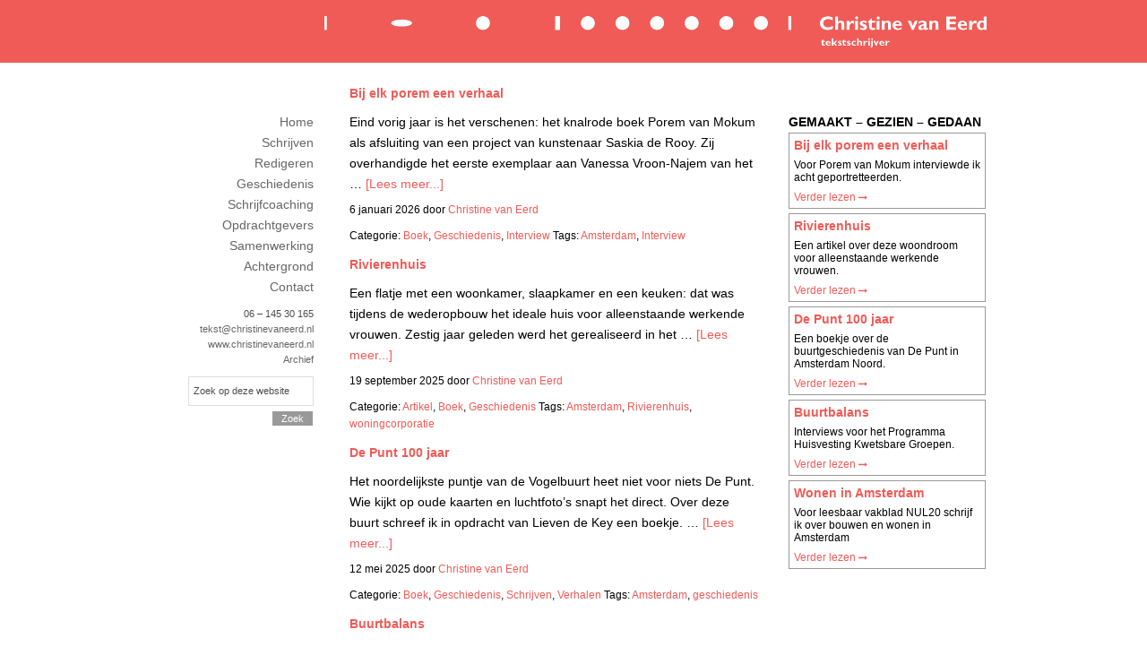

--- FILE ---
content_type: text/html; charset=UTF-8
request_url: https://www.christinevaneerd.nl/archief/
body_size: 58099
content:
<!DOCTYPE html>
<html lang="nl-NL">
<head >
<meta charset="UTF-8" />
<meta name="viewport" content="width=device-width, initial-scale=1" />
<meta name="viewport" content="width=device-width, initial-scale=1.0"/>
<title>Archief</title>
<meta name='robots' content='max-image-preview:large' />
<link rel='dns-prefetch' href='//widgetlogic.org' />
<link rel='dns-prefetch' href='//maxcdn.bootstrapcdn.com' />
<link rel="alternate" type="application/rss+xml" title="Christine van Eerd &raquo; feed" href="https://www.christinevaneerd.nl/feed/" />
<link rel="alternate" type="application/rss+xml" title="Christine van Eerd &raquo; reacties feed" href="https://www.christinevaneerd.nl/comments/feed/" />
<link rel="alternate" title="oEmbed (JSON)" type="application/json+oembed" href="https://www.christinevaneerd.nl/wp-json/oembed/1.0/embed?url=https%3A%2F%2Fwww.christinevaneerd.nl%2Farchief%2F" />
<link rel="alternate" title="oEmbed (XML)" type="text/xml+oembed" href="https://www.christinevaneerd.nl/wp-json/oembed/1.0/embed?url=https%3A%2F%2Fwww.christinevaneerd.nl%2Farchief%2F&#038;format=xml" />
<link rel="canonical" href="https://www.christinevaneerd.nl/archief/" />
<style type="text/css" media="screen"> 
.gc-responsive-menu-icon { display: none; text-align: center; }
.gc-responsive-menu-icon.gcm-resp-left.gcm-open { text-align: left; }
.gc-responsive-menu-icon.gcm-resp-right.gcm-open { text-align: right; }
.gc-responsive-menu-icon .dashicons { color: #ffffff; font-size: 28px; font-size: 2.8rem; height: 28px; height: 2.8rem; width: 28px;  width: 2.8rem;}
@media only screen and (max-width: 880px) {   
.gc-responsive-menu { display: none; }
.gc-responsive-menu-icon { display: block; }
} 		
</style>
<style id='wp-img-auto-sizes-contain-inline-css' type='text/css'>
img:is([sizes=auto i],[sizes^="auto," i]){contain-intrinsic-size:3000px 1500px}
/*# sourceURL=wp-img-auto-sizes-contain-inline-css */
</style>
<link rel='stylesheet' id='christine-van-eerd-css' href='https://www.christinevaneerd.nl/wp-content/themes/christine-van-eerd/style.css?ver=1.0' type='text/css' media='all' />
<style id='wp-emoji-styles-inline-css' type='text/css'>

	img.wp-smiley, img.emoji {
		display: inline !important;
		border: none !important;
		box-shadow: none !important;
		height: 1em !important;
		width: 1em !important;
		margin: 0 0.07em !important;
		vertical-align: -0.1em !important;
		background: none !important;
		padding: 0 !important;
	}
/*# sourceURL=wp-emoji-styles-inline-css */
</style>
<style id='wp-block-library-inline-css' type='text/css'>
:root{--wp-block-synced-color:#7a00df;--wp-block-synced-color--rgb:122,0,223;--wp-bound-block-color:var(--wp-block-synced-color);--wp-editor-canvas-background:#ddd;--wp-admin-theme-color:#007cba;--wp-admin-theme-color--rgb:0,124,186;--wp-admin-theme-color-darker-10:#006ba1;--wp-admin-theme-color-darker-10--rgb:0,107,160.5;--wp-admin-theme-color-darker-20:#005a87;--wp-admin-theme-color-darker-20--rgb:0,90,135;--wp-admin-border-width-focus:2px}@media (min-resolution:192dpi){:root{--wp-admin-border-width-focus:1.5px}}.wp-element-button{cursor:pointer}:root .has-very-light-gray-background-color{background-color:#eee}:root .has-very-dark-gray-background-color{background-color:#313131}:root .has-very-light-gray-color{color:#eee}:root .has-very-dark-gray-color{color:#313131}:root .has-vivid-green-cyan-to-vivid-cyan-blue-gradient-background{background:linear-gradient(135deg,#00d084,#0693e3)}:root .has-purple-crush-gradient-background{background:linear-gradient(135deg,#34e2e4,#4721fb 50%,#ab1dfe)}:root .has-hazy-dawn-gradient-background{background:linear-gradient(135deg,#faaca8,#dad0ec)}:root .has-subdued-olive-gradient-background{background:linear-gradient(135deg,#fafae1,#67a671)}:root .has-atomic-cream-gradient-background{background:linear-gradient(135deg,#fdd79a,#004a59)}:root .has-nightshade-gradient-background{background:linear-gradient(135deg,#330968,#31cdcf)}:root .has-midnight-gradient-background{background:linear-gradient(135deg,#020381,#2874fc)}:root{--wp--preset--font-size--normal:16px;--wp--preset--font-size--huge:42px}.has-regular-font-size{font-size:1em}.has-larger-font-size{font-size:2.625em}.has-normal-font-size{font-size:var(--wp--preset--font-size--normal)}.has-huge-font-size{font-size:var(--wp--preset--font-size--huge)}.has-text-align-center{text-align:center}.has-text-align-left{text-align:left}.has-text-align-right{text-align:right}.has-fit-text{white-space:nowrap!important}#end-resizable-editor-section{display:none}.aligncenter{clear:both}.items-justified-left{justify-content:flex-start}.items-justified-center{justify-content:center}.items-justified-right{justify-content:flex-end}.items-justified-space-between{justify-content:space-between}.screen-reader-text{border:0;clip-path:inset(50%);height:1px;margin:-1px;overflow:hidden;padding:0;position:absolute;width:1px;word-wrap:normal!important}.screen-reader-text:focus{background-color:#ddd;clip-path:none;color:#444;display:block;font-size:1em;height:auto;left:5px;line-height:normal;padding:15px 23px 14px;text-decoration:none;top:5px;width:auto;z-index:100000}html :where(.has-border-color){border-style:solid}html :where([style*=border-top-color]){border-top-style:solid}html :where([style*=border-right-color]){border-right-style:solid}html :where([style*=border-bottom-color]){border-bottom-style:solid}html :where([style*=border-left-color]){border-left-style:solid}html :where([style*=border-width]){border-style:solid}html :where([style*=border-top-width]){border-top-style:solid}html :where([style*=border-right-width]){border-right-style:solid}html :where([style*=border-bottom-width]){border-bottom-style:solid}html :where([style*=border-left-width]){border-left-style:solid}html :where(img[class*=wp-image-]){height:auto;max-width:100%}:where(figure){margin:0 0 1em}html :where(.is-position-sticky){--wp-admin--admin-bar--position-offset:var(--wp-admin--admin-bar--height,0px)}@media screen and (max-width:600px){html :where(.is-position-sticky){--wp-admin--admin-bar--position-offset:0px}}

/*# sourceURL=wp-block-library-inline-css */
</style><style id='wp-block-heading-inline-css' type='text/css'>
h1:where(.wp-block-heading).has-background,h2:where(.wp-block-heading).has-background,h3:where(.wp-block-heading).has-background,h4:where(.wp-block-heading).has-background,h5:where(.wp-block-heading).has-background,h6:where(.wp-block-heading).has-background{padding:1.25em 2.375em}h1.has-text-align-left[style*=writing-mode]:where([style*=vertical-lr]),h1.has-text-align-right[style*=writing-mode]:where([style*=vertical-rl]),h2.has-text-align-left[style*=writing-mode]:where([style*=vertical-lr]),h2.has-text-align-right[style*=writing-mode]:where([style*=vertical-rl]),h3.has-text-align-left[style*=writing-mode]:where([style*=vertical-lr]),h3.has-text-align-right[style*=writing-mode]:where([style*=vertical-rl]),h4.has-text-align-left[style*=writing-mode]:where([style*=vertical-lr]),h4.has-text-align-right[style*=writing-mode]:where([style*=vertical-rl]),h5.has-text-align-left[style*=writing-mode]:where([style*=vertical-lr]),h5.has-text-align-right[style*=writing-mode]:where([style*=vertical-rl]),h6.has-text-align-left[style*=writing-mode]:where([style*=vertical-lr]),h6.has-text-align-right[style*=writing-mode]:where([style*=vertical-rl]){rotate:180deg}
/*# sourceURL=https://www.christinevaneerd.nl/wp-includes/blocks/heading/style.min.css */
</style>
<style id='wp-block-list-inline-css' type='text/css'>
ol,ul{box-sizing:border-box}:root :where(.wp-block-list.has-background){padding:1.25em 2.375em}
/*# sourceURL=https://www.christinevaneerd.nl/wp-includes/blocks/list/style.min.css */
</style>
<style id='wp-block-paragraph-inline-css' type='text/css'>
.is-small-text{font-size:.875em}.is-regular-text{font-size:1em}.is-large-text{font-size:2.25em}.is-larger-text{font-size:3em}.has-drop-cap:not(:focus):first-letter{float:left;font-size:8.4em;font-style:normal;font-weight:100;line-height:.68;margin:.05em .1em 0 0;text-transform:uppercase}body.rtl .has-drop-cap:not(:focus):first-letter{float:none;margin-left:.1em}p.has-drop-cap.has-background{overflow:hidden}:root :where(p.has-background){padding:1.25em 2.375em}:where(p.has-text-color:not(.has-link-color)) a{color:inherit}p.has-text-align-left[style*="writing-mode:vertical-lr"],p.has-text-align-right[style*="writing-mode:vertical-rl"]{rotate:180deg}
/*# sourceURL=https://www.christinevaneerd.nl/wp-includes/blocks/paragraph/style.min.css */
</style>
<style id='global-styles-inline-css' type='text/css'>
:root{--wp--preset--aspect-ratio--square: 1;--wp--preset--aspect-ratio--4-3: 4/3;--wp--preset--aspect-ratio--3-4: 3/4;--wp--preset--aspect-ratio--3-2: 3/2;--wp--preset--aspect-ratio--2-3: 2/3;--wp--preset--aspect-ratio--16-9: 16/9;--wp--preset--aspect-ratio--9-16: 9/16;--wp--preset--color--black: #000000;--wp--preset--color--cyan-bluish-gray: #abb8c3;--wp--preset--color--white: #ffffff;--wp--preset--color--pale-pink: #f78da7;--wp--preset--color--vivid-red: #cf2e2e;--wp--preset--color--luminous-vivid-orange: #ff6900;--wp--preset--color--luminous-vivid-amber: #fcb900;--wp--preset--color--light-green-cyan: #7bdcb5;--wp--preset--color--vivid-green-cyan: #00d084;--wp--preset--color--pale-cyan-blue: #8ed1fc;--wp--preset--color--vivid-cyan-blue: #0693e3;--wp--preset--color--vivid-purple: #9b51e0;--wp--preset--gradient--vivid-cyan-blue-to-vivid-purple: linear-gradient(135deg,rgb(6,147,227) 0%,rgb(155,81,224) 100%);--wp--preset--gradient--light-green-cyan-to-vivid-green-cyan: linear-gradient(135deg,rgb(122,220,180) 0%,rgb(0,208,130) 100%);--wp--preset--gradient--luminous-vivid-amber-to-luminous-vivid-orange: linear-gradient(135deg,rgb(252,185,0) 0%,rgb(255,105,0) 100%);--wp--preset--gradient--luminous-vivid-orange-to-vivid-red: linear-gradient(135deg,rgb(255,105,0) 0%,rgb(207,46,46) 100%);--wp--preset--gradient--very-light-gray-to-cyan-bluish-gray: linear-gradient(135deg,rgb(238,238,238) 0%,rgb(169,184,195) 100%);--wp--preset--gradient--cool-to-warm-spectrum: linear-gradient(135deg,rgb(74,234,220) 0%,rgb(151,120,209) 20%,rgb(207,42,186) 40%,rgb(238,44,130) 60%,rgb(251,105,98) 80%,rgb(254,248,76) 100%);--wp--preset--gradient--blush-light-purple: linear-gradient(135deg,rgb(255,206,236) 0%,rgb(152,150,240) 100%);--wp--preset--gradient--blush-bordeaux: linear-gradient(135deg,rgb(254,205,165) 0%,rgb(254,45,45) 50%,rgb(107,0,62) 100%);--wp--preset--gradient--luminous-dusk: linear-gradient(135deg,rgb(255,203,112) 0%,rgb(199,81,192) 50%,rgb(65,88,208) 100%);--wp--preset--gradient--pale-ocean: linear-gradient(135deg,rgb(255,245,203) 0%,rgb(182,227,212) 50%,rgb(51,167,181) 100%);--wp--preset--gradient--electric-grass: linear-gradient(135deg,rgb(202,248,128) 0%,rgb(113,206,126) 100%);--wp--preset--gradient--midnight: linear-gradient(135deg,rgb(2,3,129) 0%,rgb(40,116,252) 100%);--wp--preset--font-size--small: 13px;--wp--preset--font-size--medium: 20px;--wp--preset--font-size--large: 36px;--wp--preset--font-size--x-large: 42px;--wp--preset--spacing--20: 0.44rem;--wp--preset--spacing--30: 0.67rem;--wp--preset--spacing--40: 1rem;--wp--preset--spacing--50: 1.5rem;--wp--preset--spacing--60: 2.25rem;--wp--preset--spacing--70: 3.38rem;--wp--preset--spacing--80: 5.06rem;--wp--preset--shadow--natural: 6px 6px 9px rgba(0, 0, 0, 0.2);--wp--preset--shadow--deep: 12px 12px 50px rgba(0, 0, 0, 0.4);--wp--preset--shadow--sharp: 6px 6px 0px rgba(0, 0, 0, 0.2);--wp--preset--shadow--outlined: 6px 6px 0px -3px rgb(255, 255, 255), 6px 6px rgb(0, 0, 0);--wp--preset--shadow--crisp: 6px 6px 0px rgb(0, 0, 0);}:where(.is-layout-flex){gap: 0.5em;}:where(.is-layout-grid){gap: 0.5em;}body .is-layout-flex{display: flex;}.is-layout-flex{flex-wrap: wrap;align-items: center;}.is-layout-flex > :is(*, div){margin: 0;}body .is-layout-grid{display: grid;}.is-layout-grid > :is(*, div){margin: 0;}:where(.wp-block-columns.is-layout-flex){gap: 2em;}:where(.wp-block-columns.is-layout-grid){gap: 2em;}:where(.wp-block-post-template.is-layout-flex){gap: 1.25em;}:where(.wp-block-post-template.is-layout-grid){gap: 1.25em;}.has-black-color{color: var(--wp--preset--color--black) !important;}.has-cyan-bluish-gray-color{color: var(--wp--preset--color--cyan-bluish-gray) !important;}.has-white-color{color: var(--wp--preset--color--white) !important;}.has-pale-pink-color{color: var(--wp--preset--color--pale-pink) !important;}.has-vivid-red-color{color: var(--wp--preset--color--vivid-red) !important;}.has-luminous-vivid-orange-color{color: var(--wp--preset--color--luminous-vivid-orange) !important;}.has-luminous-vivid-amber-color{color: var(--wp--preset--color--luminous-vivid-amber) !important;}.has-light-green-cyan-color{color: var(--wp--preset--color--light-green-cyan) !important;}.has-vivid-green-cyan-color{color: var(--wp--preset--color--vivid-green-cyan) !important;}.has-pale-cyan-blue-color{color: var(--wp--preset--color--pale-cyan-blue) !important;}.has-vivid-cyan-blue-color{color: var(--wp--preset--color--vivid-cyan-blue) !important;}.has-vivid-purple-color{color: var(--wp--preset--color--vivid-purple) !important;}.has-black-background-color{background-color: var(--wp--preset--color--black) !important;}.has-cyan-bluish-gray-background-color{background-color: var(--wp--preset--color--cyan-bluish-gray) !important;}.has-white-background-color{background-color: var(--wp--preset--color--white) !important;}.has-pale-pink-background-color{background-color: var(--wp--preset--color--pale-pink) !important;}.has-vivid-red-background-color{background-color: var(--wp--preset--color--vivid-red) !important;}.has-luminous-vivid-orange-background-color{background-color: var(--wp--preset--color--luminous-vivid-orange) !important;}.has-luminous-vivid-amber-background-color{background-color: var(--wp--preset--color--luminous-vivid-amber) !important;}.has-light-green-cyan-background-color{background-color: var(--wp--preset--color--light-green-cyan) !important;}.has-vivid-green-cyan-background-color{background-color: var(--wp--preset--color--vivid-green-cyan) !important;}.has-pale-cyan-blue-background-color{background-color: var(--wp--preset--color--pale-cyan-blue) !important;}.has-vivid-cyan-blue-background-color{background-color: var(--wp--preset--color--vivid-cyan-blue) !important;}.has-vivid-purple-background-color{background-color: var(--wp--preset--color--vivid-purple) !important;}.has-black-border-color{border-color: var(--wp--preset--color--black) !important;}.has-cyan-bluish-gray-border-color{border-color: var(--wp--preset--color--cyan-bluish-gray) !important;}.has-white-border-color{border-color: var(--wp--preset--color--white) !important;}.has-pale-pink-border-color{border-color: var(--wp--preset--color--pale-pink) !important;}.has-vivid-red-border-color{border-color: var(--wp--preset--color--vivid-red) !important;}.has-luminous-vivid-orange-border-color{border-color: var(--wp--preset--color--luminous-vivid-orange) !important;}.has-luminous-vivid-amber-border-color{border-color: var(--wp--preset--color--luminous-vivid-amber) !important;}.has-light-green-cyan-border-color{border-color: var(--wp--preset--color--light-green-cyan) !important;}.has-vivid-green-cyan-border-color{border-color: var(--wp--preset--color--vivid-green-cyan) !important;}.has-pale-cyan-blue-border-color{border-color: var(--wp--preset--color--pale-cyan-blue) !important;}.has-vivid-cyan-blue-border-color{border-color: var(--wp--preset--color--vivid-cyan-blue) !important;}.has-vivid-purple-border-color{border-color: var(--wp--preset--color--vivid-purple) !important;}.has-vivid-cyan-blue-to-vivid-purple-gradient-background{background: var(--wp--preset--gradient--vivid-cyan-blue-to-vivid-purple) !important;}.has-light-green-cyan-to-vivid-green-cyan-gradient-background{background: var(--wp--preset--gradient--light-green-cyan-to-vivid-green-cyan) !important;}.has-luminous-vivid-amber-to-luminous-vivid-orange-gradient-background{background: var(--wp--preset--gradient--luminous-vivid-amber-to-luminous-vivid-orange) !important;}.has-luminous-vivid-orange-to-vivid-red-gradient-background{background: var(--wp--preset--gradient--luminous-vivid-orange-to-vivid-red) !important;}.has-very-light-gray-to-cyan-bluish-gray-gradient-background{background: var(--wp--preset--gradient--very-light-gray-to-cyan-bluish-gray) !important;}.has-cool-to-warm-spectrum-gradient-background{background: var(--wp--preset--gradient--cool-to-warm-spectrum) !important;}.has-blush-light-purple-gradient-background{background: var(--wp--preset--gradient--blush-light-purple) !important;}.has-blush-bordeaux-gradient-background{background: var(--wp--preset--gradient--blush-bordeaux) !important;}.has-luminous-dusk-gradient-background{background: var(--wp--preset--gradient--luminous-dusk) !important;}.has-pale-ocean-gradient-background{background: var(--wp--preset--gradient--pale-ocean) !important;}.has-electric-grass-gradient-background{background: var(--wp--preset--gradient--electric-grass) !important;}.has-midnight-gradient-background{background: var(--wp--preset--gradient--midnight) !important;}.has-small-font-size{font-size: var(--wp--preset--font-size--small) !important;}.has-medium-font-size{font-size: var(--wp--preset--font-size--medium) !important;}.has-large-font-size{font-size: var(--wp--preset--font-size--large) !important;}.has-x-large-font-size{font-size: var(--wp--preset--font-size--x-large) !important;}
/*# sourceURL=global-styles-inline-css */
</style>

<style id='classic-theme-styles-inline-css' type='text/css'>
/*! This file is auto-generated */
.wp-block-button__link{color:#fff;background-color:#32373c;border-radius:9999px;box-shadow:none;text-decoration:none;padding:calc(.667em + 2px) calc(1.333em + 2px);font-size:1.125em}.wp-block-file__button{background:#32373c;color:#fff;text-decoration:none}
/*# sourceURL=/wp-includes/css/classic-themes.min.css */
</style>
<link rel='stylesheet' id='block-widget-css' href='https://www.christinevaneerd.nl/wp-content/plugins/widget-logic/block_widget/css/widget.css?ver=1768279942' type='text/css' media='all' />
<link rel='stylesheet' id='font-awesome-css' href='//maxcdn.bootstrapcdn.com/font-awesome/4.4.0/css/font-awesome.min.css?ver=0fbe712d2aeb16367df85d8207608650' type='text/css' media='all' />
<link rel='stylesheet' id='dashicons-css' href='https://www.christinevaneerd.nl/wp-includes/css/dashicons.min.css?ver=0fbe712d2aeb16367df85d8207608650' type='text/css' media='all' />
<link rel='stylesheet' id='jquery-sidr-css' href='https://www.christinevaneerd.nl/wp-content/plugins/genesis-club-lite/styles/jquery.sidr.dark.css?ver=1.2.1' type='text/css' media='all' />
<script type="text/javascript" src="https://www.christinevaneerd.nl/wp-includes/js/jquery/jquery.min.js?ver=3.7.1" id="jquery-core-js"></script>
<script type="text/javascript" src="https://www.christinevaneerd.nl/wp-includes/js/jquery/jquery-migrate.min.js?ver=3.4.1" id="jquery-migrate-js"></script>
<link rel="https://api.w.org/" href="https://www.christinevaneerd.nl/wp-json/" /><link rel="alternate" title="JSON" type="application/json" href="https://www.christinevaneerd.nl/wp-json/wp/v2/pages/381" /><link rel="EditURI" type="application/rsd+xml" title="RSD" href="https://www.christinevaneerd.nl/xmlrpc.php?rsd" />
<!-- Analytics by WP Statistics - https://wp-statistics.com -->
<link rel="icon" href="https://www.christinevaneerd.nl/wp-content/uploads/cropped-tovenaar-32x32.jpg" sizes="32x32" />
<link rel="icon" href="https://www.christinevaneerd.nl/wp-content/uploads/cropped-tovenaar-192x192.jpg" sizes="192x192" />
<link rel="apple-touch-icon" href="https://www.christinevaneerd.nl/wp-content/uploads/cropped-tovenaar-180x180.jpg" />
<meta name="msapplication-TileImage" content="https://www.christinevaneerd.nl/wp-content/uploads/cropped-tovenaar-270x270.jpg" />
		<style type="text/css" id="wp-custom-css">
			.nav-primary { display:none;
}

.gc-responsive-menu-icon .dashicons {
    font-size: 3rem;
	  float: right;
	  margin-right: 20px;
    background-color: #333;
    padding: 3px 5px;
	  border-radius: 3px;
}

.has-small-font-size {
	font-size: 10px!important;
}

.wp-block-image {
	margin:0;
}
.wp-block-table{
	margin:0 0 20px 0;
}

.entry-title {
	font-size:18px!important;
}

.entry-title a{
	font-size:14px!important;
}

.img_center {
	margin-top: 50px;
	text-align-last: center;
}

.content h2.entry-title {
    margin: 0px 0px 11px;
}
		</style>
		</head>
<body data-rsssl=1 class="wp-singular page-template page-template-page_blog page-template-page_blog-php page page-id-381 wp-theme-genesis wp-child-theme-christine-van-eerd header-image header-full-width sidebar-content-sidebar genesis-breadcrumbs-hidden site-fluid override" itemscope itemtype="https://schema.org/WebPage"><div class="site-container"><header class="site-header" itemscope itemtype="https://schema.org/WPHeader"><div class="wrap"><div class="title-area"><p class="site-title" itemprop="headline"><a href="https://www.christinevaneerd.nl/">Christine van Eerd</a></p><p class="site-description" itemprop="description">tekstschrijver</p></div></div></header><div class="gc-responsive-menu-icon gcm-resp-right"><div class="dashicons dashicons-menu"></div></div><nav class="nav-primary" aria-label="Hoofd" itemscope itemtype="https://schema.org/SiteNavigationElement"><div class="wrap"><ul id="menu-hoofdmenu" class="menu genesis-nav-menu menu-primary js-superfish"><li id="menu-item-532" class="menu-item menu-item-type-post_type menu-item-object-page menu-item-home menu-item-532"><a href="https://www.christinevaneerd.nl/" itemprop="url"><span itemprop="name">Home</span></a></li>
<li id="menu-item-534" class="menu-item menu-item-type-post_type menu-item-object-page menu-item-534"><a href="https://www.christinevaneerd.nl/schrijven/" itemprop="url"><span itemprop="name">Schrijven</span></a></li>
<li id="menu-item-535" class="menu-item menu-item-type-post_type menu-item-object-page menu-item-535"><a href="https://www.christinevaneerd.nl/redigeren/" itemprop="url"><span itemprop="name">Redigeren</span></a></li>
<li id="menu-item-537" class="menu-item menu-item-type-post_type menu-item-object-page menu-item-537"><a href="https://www.christinevaneerd.nl/geschiedenis/" itemprop="url"><span itemprop="name">Geschiedenis</span></a></li>
<li id="menu-item-536" class="menu-item menu-item-type-post_type menu-item-object-page menu-item-536"><a href="https://www.christinevaneerd.nl/schrijfcoaching/" itemprop="url"><span itemprop="name">Schrijfcoaching</span></a></li>
<li id="menu-item-538" class="menu-item menu-item-type-post_type menu-item-object-page menu-item-538"><a href="https://www.christinevaneerd.nl/opdrachtgevers/" itemprop="url"><span itemprop="name">Opdrachtgevers</span></a></li>
<li id="menu-item-539" class="menu-item menu-item-type-post_type menu-item-object-page menu-item-539"><a href="https://www.christinevaneerd.nl/samenwerking/" itemprop="url"><span itemprop="name">Samenwerking</span></a></li>
<li id="menu-item-540" class="menu-item menu-item-type-post_type menu-item-object-page menu-item-540"><a href="https://www.christinevaneerd.nl/biografie/" itemprop="url"><span itemprop="name">Achtergrond</span></a></li>
<li id="menu-item-541" class="menu-item menu-item-type-post_type menu-item-object-page menu-item-541"><a href="https://www.christinevaneerd.nl/contact/" itemprop="url"><span itemprop="name">Contact</span></a></li>
</ul></div></nav><div class="site-inner"><div class="content-sidebar-wrap"><main class="content"><article class="post-1853 post type-post status-publish format-standard category-boek category-geschiedenis category-interview tag-amsterdam tag-interview entry override" aria-label="Bij elk porem een verhaal" itemscope itemtype="https://schema.org/CreativeWork"><header class="entry-header"><h2 class="entry-title" itemprop="headline"><a class="entry-title-link" rel="bookmark" href="https://www.christinevaneerd.nl/bij-elk-porem-een-verhaal/">Bij elk porem een verhaal</a></h2>
</header><div class="entry-content" itemprop="text"><p>Eind vorig jaar is het verschenen: het knalrode boek Porem van Mokum als afsluiting van een project van kunstenaar Saskia de Rooy. Zij overhandigde het eerste exemplaar aan Vanessa Vroon-Najem van het &#x02026; <a href="https://www.christinevaneerd.nl/bij-elk-porem-een-verhaal/" class="more-link">[Lees meer...]</a></p></div><p class="entry-meta"><time class="entry-time" itemprop="datePublished" datetime="2026-01-06T13:08:17+01:00">6 januari 2026</time> door <span class="entry-author" itemprop="author" itemscope itemtype="https://schema.org/Person"><a href="https://www.christinevaneerd.nl/author/christine/" class="entry-author-link" rel="author" itemprop="url"><span class="entry-author-name" itemprop="name">Christine van Eerd</span></a></span>  </p><footer class="entry-footer"><p class="entry-meta"><span class="entry-categories">Categorie: <a href="https://www.christinevaneerd.nl/categorie/boek/" rel="category tag">Boek</a>, <a href="https://www.christinevaneerd.nl/categorie/geschiedenis/" rel="category tag">Geschiedenis</a>, <a href="https://www.christinevaneerd.nl/categorie/interview/" rel="category tag">Interview</a></span> <span class="entry-tags">Tags: <a href="https://www.christinevaneerd.nl/tag/amsterdam/" rel="tag">Amsterdam</a>, <a href="https://www.christinevaneerd.nl/tag/interview/" rel="tag">Interview</a></span></p></footer></article><article class="post-1826 post type-post status-publish format-standard category-artikel category-boek category-geschiedenis tag-amsterdam tag-rivierenhuis tag-woningcorporatie entry override" aria-label="Rivierenhuis" itemscope itemtype="https://schema.org/CreativeWork"><header class="entry-header"><h2 class="entry-title" itemprop="headline"><a class="entry-title-link" rel="bookmark" href="https://www.christinevaneerd.nl/rivierenhuis/">Rivierenhuis</a></h2>
</header><div class="entry-content" itemprop="text"><p>Een flatje met een woonkamer, slaapkamer en een keuken: dat was tijdens de wederopbouw het ideale huis voor alleenstaande werkende vrouwen. Zestig jaar geleden werd het gerealiseerd in het &#x02026; <a href="https://www.christinevaneerd.nl/rivierenhuis/" class="more-link">[Lees meer...]</a></p></div><p class="entry-meta"><time class="entry-time" itemprop="datePublished" datetime="2025-09-19T15:15:36+01:00">19 september 2025</time> door <span class="entry-author" itemprop="author" itemscope itemtype="https://schema.org/Person"><a href="https://www.christinevaneerd.nl/author/christine/" class="entry-author-link" rel="author" itemprop="url"><span class="entry-author-name" itemprop="name">Christine van Eerd</span></a></span>  </p><footer class="entry-footer"><p class="entry-meta"><span class="entry-categories">Categorie: <a href="https://www.christinevaneerd.nl/categorie/artikel/" rel="category tag">Artikel</a>, <a href="https://www.christinevaneerd.nl/categorie/boek/" rel="category tag">Boek</a>, <a href="https://www.christinevaneerd.nl/categorie/geschiedenis/" rel="category tag">Geschiedenis</a></span> <span class="entry-tags">Tags: <a href="https://www.christinevaneerd.nl/tag/amsterdam/" rel="tag">Amsterdam</a>, <a href="https://www.christinevaneerd.nl/tag/rivierenhuis/" rel="tag">Rivierenhuis</a>, <a href="https://www.christinevaneerd.nl/tag/woningcorporatie/" rel="tag">woningcorporatie</a></span></p></footer></article><article class="post-1809 post type-post status-publish format-standard category-boek category-geschiedenis category-schrijven category-verhalen tag-amsterdam tag-geschiedenis-2 entry override" aria-label="De Punt 100 jaar" itemscope itemtype="https://schema.org/CreativeWork"><header class="entry-header"><h2 class="entry-title" itemprop="headline"><a class="entry-title-link" rel="bookmark" href="https://www.christinevaneerd.nl/de-punt-100-jaar/">De Punt 100 jaar</a></h2>
</header><div class="entry-content" itemprop="text"><p>Het noordelijkste puntje van de Vogelbuurt heet niet voor niets De Punt. Wie kijkt op oude kaarten en luchtfoto’s snapt het direct. Over deze buurt schreef ik in opdracht van Lieven de Key een boekje. &#x02026; <a href="https://www.christinevaneerd.nl/de-punt-100-jaar/" class="more-link">[Lees meer...]</a></p></div><p class="entry-meta"><time class="entry-time" itemprop="datePublished" datetime="2025-05-12T09:47:43+01:00">12 mei 2025</time> door <span class="entry-author" itemprop="author" itemscope itemtype="https://schema.org/Person"><a href="https://www.christinevaneerd.nl/author/christine/" class="entry-author-link" rel="author" itemprop="url"><span class="entry-author-name" itemprop="name">Christine van Eerd</span></a></span>  </p><footer class="entry-footer"><p class="entry-meta"><span class="entry-categories">Categorie: <a href="https://www.christinevaneerd.nl/categorie/boek/" rel="category tag">Boek</a>, <a href="https://www.christinevaneerd.nl/categorie/geschiedenis/" rel="category tag">Geschiedenis</a>, <a href="https://www.christinevaneerd.nl/categorie/schrijven/" rel="category tag">Schrijven</a>, <a href="https://www.christinevaneerd.nl/categorie/verhalen/" rel="category tag">Verhalen</a></span> <span class="entry-tags">Tags: <a href="https://www.christinevaneerd.nl/tag/amsterdam/" rel="tag">Amsterdam</a>, <a href="https://www.christinevaneerd.nl/tag/geschiedenis-2/" rel="tag">geschiedenis</a></span></p></footer></article><article class="post-1759 post type-post status-publish format-standard category-interview category-schrijven tag-amsterdam tag-kwetsbaregroepen entry override" aria-label="Buurtbalans" itemscope itemtype="https://schema.org/CreativeWork"><header class="entry-header"><h2 class="entry-title" itemprop="headline"><a class="entry-title-link" rel="bookmark" href="https://www.christinevaneerd.nl/buurtbalans/">Buurtbalans</a></h2>
</header><div class="entry-content" itemprop="text"><p>Hoe krijg je voor een buurtaanpak een duidelijk beeld wat er aan de hand is? Door informatie uit te wisselen met de vele organisaties die erbij betrokken zijn. Dat doet de methode buurtbalans. &#x02026; <a href="https://www.christinevaneerd.nl/buurtbalans/" class="more-link">[Lees meer...]</a></p></div><p class="entry-meta"><time class="entry-time" itemprop="datePublished" datetime="2024-06-27T20:34:13+01:00">27 juni 2024</time> door <span class="entry-author" itemprop="author" itemscope itemtype="https://schema.org/Person"><a href="https://www.christinevaneerd.nl/author/christine/" class="entry-author-link" rel="author" itemprop="url"><span class="entry-author-name" itemprop="name">Christine van Eerd</span></a></span>  </p><footer class="entry-footer"><p class="entry-meta"><span class="entry-categories">Categorie: <a href="https://www.christinevaneerd.nl/categorie/interview/" rel="category tag">Interview</a>, <a href="https://www.christinevaneerd.nl/categorie/schrijven/" rel="category tag">Schrijven</a></span> <span class="entry-tags">Tags: <a href="https://www.christinevaneerd.nl/tag/amsterdam/" rel="tag">Amsterdam</a>, <a href="https://www.christinevaneerd.nl/tag/kwetsbaregroepen/" rel="tag">kwetsbaregroepen</a></span></p></footer></article><article class="post-1747 post type-post status-publish format-standard category-artikel category-interview category-magazine category-schrijven tag-amsterdam tag-corporatie entry override" aria-label="Wonen in Amsterdam" itemscope itemtype="https://schema.org/CreativeWork"><header class="entry-header"><h2 class="entry-title" itemprop="headline"><a class="entry-title-link" rel="bookmark" href="https://www.christinevaneerd.nl/schrijven-over-wonen-in-amsterdam/">Wonen in Amsterdam</a></h2>
</header><div class="entry-content" itemprop="text"><p>Sinds 1982 woon ik in Amsterdam. En sinds 2003 schrijf ik als zelfstandig tekstschrijver over bouwen en wonen in mijn woonplaats. Daarom past het blad NUL20 zo goed bij mij. Een informerend en &#x02026; <a href="https://www.christinevaneerd.nl/schrijven-over-wonen-in-amsterdam/" class="more-link">[Lees meer...]</a></p></div><p class="entry-meta"><time class="entry-time" itemprop="datePublished" datetime="2024-05-16T13:11:34+01:00">16 mei 2024</time> door <span class="entry-author" itemprop="author" itemscope itemtype="https://schema.org/Person"><a href="https://www.christinevaneerd.nl/author/christine/" class="entry-author-link" rel="author" itemprop="url"><span class="entry-author-name" itemprop="name">Christine van Eerd</span></a></span>  </p><footer class="entry-footer"><p class="entry-meta"><span class="entry-categories">Categorie: <a href="https://www.christinevaneerd.nl/categorie/artikel/" rel="category tag">Artikel</a>, <a href="https://www.christinevaneerd.nl/categorie/interview/" rel="category tag">Interview</a>, <a href="https://www.christinevaneerd.nl/categorie/magazine/" rel="category tag">Magazine</a>, <a href="https://www.christinevaneerd.nl/categorie/schrijven/" rel="category tag">Schrijven</a></span> <span class="entry-tags">Tags: <a href="https://www.christinevaneerd.nl/tag/amsterdam/" rel="tag">Amsterdam</a>, <a href="https://www.christinevaneerd.nl/tag/corporatie/" rel="tag">Corporatie</a></span></p></footer></article><article class="post-1728 post type-post status-publish format-standard category-artikel category-boek category-interview category-schrijven category-verhalen tag-amsterdam tag-corporatie entry override" aria-label="Buurtboekje Kolenkit" itemscope itemtype="https://schema.org/CreativeWork"><header class="entry-header"><h2 class="entry-title" itemprop="headline"><a class="entry-title-link" rel="bookmark" href="https://www.christinevaneerd.nl/de-kolenkit-niet-zomaar-een-buurt/">Buurtboekje Kolenkit</a></h2>
</header><div class="entry-content" itemprop="text"><p>“We zijn trots op de vernieuwing in de Amsterdamse Kolenkitbuurt. Kun je daar een boekje over maken?” Die vraag stelde woningcorporatie Eigen Haard me begin dit jaar. Ja dat &#x02026; <a href="https://www.christinevaneerd.nl/de-kolenkit-niet-zomaar-een-buurt/" class="more-link">[Lees meer...]</a></p></div><p class="entry-meta"><time class="entry-time" itemprop="datePublished" datetime="2023-10-24T15:51:46+01:00">24 oktober 2023</time> door <span class="entry-author" itemprop="author" itemscope itemtype="https://schema.org/Person"><a href="https://www.christinevaneerd.nl/author/christine/" class="entry-author-link" rel="author" itemprop="url"><span class="entry-author-name" itemprop="name">Christine van Eerd</span></a></span>  </p><footer class="entry-footer"><p class="entry-meta"><span class="entry-categories">Categorie: <a href="https://www.christinevaneerd.nl/categorie/artikel/" rel="category tag">Artikel</a>, <a href="https://www.christinevaneerd.nl/categorie/boek/" rel="category tag">Boek</a>, <a href="https://www.christinevaneerd.nl/categorie/interview/" rel="category tag">Interview</a>, <a href="https://www.christinevaneerd.nl/categorie/schrijven/" rel="category tag">Schrijven</a>, <a href="https://www.christinevaneerd.nl/categorie/verhalen/" rel="category tag">Verhalen</a></span> <span class="entry-tags">Tags: <a href="https://www.christinevaneerd.nl/tag/amsterdam/" rel="tag">Amsterdam</a>, <a href="https://www.christinevaneerd.nl/tag/corporatie/" rel="tag">Corporatie</a></span></p></footer></article><article class="post-1706 post type-post status-publish format-standard category-schrijven category-verhalen entry override" aria-label="Jarig" itemscope itemtype="https://schema.org/CreativeWork"><header class="entry-header"><h2 class="entry-title" itemprop="headline"><a class="entry-title-link" rel="bookmark" href="https://www.christinevaneerd.nl/jarig/">Jarig</a></h2>
</header><div class="entry-content" itemprop="text"><p>Pinksteren 2003: Ik sta op het achterdek van de ferry uit Newcastle. Doodmoe én vol energie na een straatmuziekfestival met Toeters en Bellen. “Jij doet toch ook mee?”, vraagt een collega-muzikant. &#x02026; <a href="https://www.christinevaneerd.nl/jarig/" class="more-link">[Lees meer...]</a></p></div><p class="entry-meta"><time class="entry-time" itemprop="datePublished" datetime="2023-05-30T18:07:18+01:00">30 mei 2023</time> door <span class="entry-author" itemprop="author" itemscope itemtype="https://schema.org/Person"><a href="https://www.christinevaneerd.nl/author/christine/" class="entry-author-link" rel="author" itemprop="url"><span class="entry-author-name" itemprop="name">Christine van Eerd</span></a></span>  </p><footer class="entry-footer"><p class="entry-meta"><span class="entry-categories">Categorie: <a href="https://www.christinevaneerd.nl/categorie/schrijven/" rel="category tag">Schrijven</a>, <a href="https://www.christinevaneerd.nl/categorie/verhalen/" rel="category tag">Verhalen</a></span> </p></footer></article><article class="post-1681 post type-post status-publish format-standard category-geschiedenis category-schrijven tag-amsterdam tag-corporatie tag-geschiedenis-2 entry override" aria-label="Eigenzinnige vernieuwers" itemscope itemtype="https://schema.org/CreativeWork"><header class="entry-header"><h2 class="entry-title" itemprop="headline"><a class="entry-title-link" rel="bookmark" href="https://www.christinevaneerd.nl/eigenzinnige-vernieuwers/">Eigenzinnige vernieuwers</a></h2>
</header><div class="entry-content" itemprop="text"><p>In het geheel vernieuwde hoofdkantoor van de Amsterdamse woningcorporatie Lieven de Key kregen overlegruimtes namen van vernieuwers in de volkshuisvesting. 



Ik schreef superkorte teksten over deze &#x02026; <a href="https://www.christinevaneerd.nl/eigenzinnige-vernieuwers/" class="more-link">[Lees meer...]</a></p></div><p class="entry-meta"><time class="entry-time" itemprop="datePublished" datetime="2022-08-16T16:50:28+01:00">16 augustus 2022</time> door <span class="entry-author" itemprop="author" itemscope itemtype="https://schema.org/Person"><a href="https://www.christinevaneerd.nl/author/christine/" class="entry-author-link" rel="author" itemprop="url"><span class="entry-author-name" itemprop="name">Christine van Eerd</span></a></span>  </p><footer class="entry-footer"><p class="entry-meta"><span class="entry-categories">Categorie: <a href="https://www.christinevaneerd.nl/categorie/geschiedenis/" rel="category tag">Geschiedenis</a>, <a href="https://www.christinevaneerd.nl/categorie/schrijven/" rel="category tag">Schrijven</a></span> <span class="entry-tags">Tags: <a href="https://www.christinevaneerd.nl/tag/amsterdam/" rel="tag">Amsterdam</a>, <a href="https://www.christinevaneerd.nl/tag/corporatie/" rel="tag">Corporatie</a>, <a href="https://www.christinevaneerd.nl/tag/geschiedenis-2/" rel="tag">geschiedenis</a></span></p></footer></article><article class="post-1667 post type-post status-publish format-standard category-artikel category-interview category-schrijven category-website tag-amsterdam tag-corporatie tag-interview entry override" aria-label="Zo &#8230;" itemscope itemtype="https://schema.org/CreativeWork"><header class="entry-header"><h2 class="entry-title" itemprop="headline"><a class="entry-title-link" rel="bookmark" href="https://www.christinevaneerd.nl/zo/">Zo &#8230;</a></h2>
</header><div class="entry-content" itemprop="text"><p>Ruim 50 medewerkers van Lieven de Key werken aan het onderhoud van bijna 30.000 woningen. In een serie interviews vertellen zij hoe ze dat doen. Zo ... krijgen de verschillende vormen van onderhoud &#x02026; <a href="https://www.christinevaneerd.nl/zo/" class="more-link">[Lees meer...]</a></p></div><p class="entry-meta"><time class="entry-time" itemprop="datePublished" datetime="2022-04-15T16:52:16+01:00">15 april 2022</time> door <span class="entry-author" itemprop="author" itemscope itemtype="https://schema.org/Person"><a href="https://www.christinevaneerd.nl/author/christine/" class="entry-author-link" rel="author" itemprop="url"><span class="entry-author-name" itemprop="name">Christine van Eerd</span></a></span>  </p><footer class="entry-footer"><p class="entry-meta"><span class="entry-categories">Categorie: <a href="https://www.christinevaneerd.nl/categorie/artikel/" rel="category tag">Artikel</a>, <a href="https://www.christinevaneerd.nl/categorie/interview/" rel="category tag">Interview</a>, <a href="https://www.christinevaneerd.nl/categorie/schrijven/" rel="category tag">Schrijven</a>, <a href="https://www.christinevaneerd.nl/categorie/website/" rel="category tag">Website</a></span> <span class="entry-tags">Tags: <a href="https://www.christinevaneerd.nl/tag/amsterdam/" rel="tag">Amsterdam</a>, <a href="https://www.christinevaneerd.nl/tag/corporatie/" rel="tag">Corporatie</a>, <a href="https://www.christinevaneerd.nl/tag/interview/" rel="tag">Interview</a></span></p></footer></article><article class="post-1662 post type-post status-publish format-standard category-artikel category-schrijven category-website tag-amsterdam tag-landschap tag-mra entry override" aria-label="Sterk landschap om de hoek" itemscope itemtype="https://schema.org/CreativeWork"><header class="entry-header"><h2 class="entry-title" itemprop="headline"><a class="entry-title-link" rel="bookmark" href="https://www.christinevaneerd.nl/sterk-landschap-om-de-hoek/">Sterk landschap om de hoek</a></h2>
</header><div class="entry-content" itemprop="text"><p>Vorige week ging ik wandelen bij het Landje van Geijsel: onder water gezet weiland waar grutto’s een tussenlanding maken. Groen om de hoek, ingeklemd tussen snelwegen: een stuk Metropolitaan &#x02026; <a href="https://www.christinevaneerd.nl/sterk-landschap-om-de-hoek/" class="more-link">[Lees meer...]</a></p></div><p class="entry-meta"><time class="entry-time" itemprop="datePublished" datetime="2022-03-11T08:23:05+01:00">11 maart 2022</time> door <span class="entry-author" itemprop="author" itemscope itemtype="https://schema.org/Person"><a href="https://www.christinevaneerd.nl/author/christine/" class="entry-author-link" rel="author" itemprop="url"><span class="entry-author-name" itemprop="name">Christine van Eerd</span></a></span>  </p><footer class="entry-footer"><p class="entry-meta"><span class="entry-categories">Categorie: <a href="https://www.christinevaneerd.nl/categorie/artikel/" rel="category tag">Artikel</a>, <a href="https://www.christinevaneerd.nl/categorie/schrijven/" rel="category tag">Schrijven</a>, <a href="https://www.christinevaneerd.nl/categorie/website/" rel="category tag">Website</a></span> <span class="entry-tags">Tags: <a href="https://www.christinevaneerd.nl/tag/amsterdam/" rel="tag">Amsterdam</a>, <a href="https://www.christinevaneerd.nl/tag/landschap/" rel="tag">Landschap</a>, <a href="https://www.christinevaneerd.nl/tag/mra/" rel="tag">MRA</a></span></p></footer></article><div class="archive-pagination pagination"><div class="pagination-next alignright"><a href="https://www.christinevaneerd.nl/archief/page/2/" >Volgende &#x000BB;</a></div></div></main><aside class="sidebar sidebar-primary widget-area" role="complementary" aria-label="Primaire Sidebar" itemscope itemtype="https://schema.org/WPSideBar"><section id="featured-post-29" class="widget featured-content featuredpost"><div class="widget-wrap"><h4 class="widget-title widgettitle">GEMAAKT &#8211; GEZIEN &#8211; GEDAAN</h4>
<article class="post-1853 post type-post status-publish format-standard category-boek category-geschiedenis category-interview tag-amsterdam tag-interview entry override" aria-label="Bij elk porem een verhaal" itemscope itemtype="https://schema.org/CreativeWork"><header class="entry-header"><h2 class="entry-title" itemprop="headline"><a href="https://www.christinevaneerd.nl/bij-elk-porem-een-verhaal/">Bij elk porem een verhaal</a></h2></header><div class="entry-content" itemprop="text"><p>Voor Porem van Mokum interviewde ik acht geportretteerden.</p>
 <a href="https://www.christinevaneerd.nl/bij-elk-porem-een-verhaal/" class="more-link" title="Read More">Verder lezen <i class="fa fa-long-arrow-right" aria-hidden="true"></i></a></div></article><article class="post-1826 post type-post status-publish format-standard category-artikel category-boek category-geschiedenis tag-amsterdam tag-rivierenhuis tag-woningcorporatie entry override" aria-label="Rivierenhuis" itemscope itemtype="https://schema.org/CreativeWork"><header class="entry-header"><h2 class="entry-title" itemprop="headline"><a href="https://www.christinevaneerd.nl/rivierenhuis/">Rivierenhuis</a></h2></header><div class="entry-content" itemprop="text"><p>Een artikel over deze woondroom voor alleenstaande werkende vrouwen.</p>
 <a href="https://www.christinevaneerd.nl/rivierenhuis/" class="more-link" title="Read More">Verder lezen <i class="fa fa-long-arrow-right" aria-hidden="true"></i></a></div></article><article class="post-1809 post type-post status-publish format-standard category-boek category-geschiedenis category-schrijven category-verhalen tag-amsterdam tag-geschiedenis-2 entry override" aria-label="De Punt 100 jaar" itemscope itemtype="https://schema.org/CreativeWork"><header class="entry-header"><h2 class="entry-title" itemprop="headline"><a href="https://www.christinevaneerd.nl/de-punt-100-jaar/">De Punt 100 jaar</a></h2></header><div class="entry-content" itemprop="text"><p>Een boekje over de buurtgeschiedenis van De Punt in Amsterdam Noord.</p>
 <a href="https://www.christinevaneerd.nl/de-punt-100-jaar/" class="more-link" title="Read More">Verder lezen <i class="fa fa-long-arrow-right" aria-hidden="true"></i></a></div></article><article class="post-1759 post type-post status-publish format-standard category-interview category-schrijven tag-amsterdam tag-kwetsbaregroepen entry override" aria-label="Buurtbalans" itemscope itemtype="https://schema.org/CreativeWork"><header class="entry-header"><h2 class="entry-title" itemprop="headline"><a href="https://www.christinevaneerd.nl/buurtbalans/">Buurtbalans</a></h2></header><div class="entry-content" itemprop="text"><p>Interviews voor het Programma Huisvesting Kwetsbare Groepen.</p>
 <a href="https://www.christinevaneerd.nl/buurtbalans/" class="more-link" title="Read More">Verder lezen <i class="fa fa-long-arrow-right" aria-hidden="true"></i></a></div></article><article class="post-1747 post type-post status-publish format-standard category-artikel category-interview category-magazine category-schrijven tag-amsterdam tag-corporatie entry override" aria-label="Wonen in Amsterdam" itemscope itemtype="https://schema.org/CreativeWork"><header class="entry-header"><h2 class="entry-title" itemprop="headline"><a href="https://www.christinevaneerd.nl/schrijven-over-wonen-in-amsterdam/">Wonen in Amsterdam</a></h2></header><div class="entry-content" itemprop="text"><p>Voor leesbaar vakblad NUL20 schrijf ik over bouwen en wonen in Amsterdam</p>
 <a href="https://www.christinevaneerd.nl/schrijven-over-wonen-in-amsterdam/" class="more-link" title="Read More">Verder lezen <i class="fa fa-long-arrow-right" aria-hidden="true"></i></a></div></article></div></section>
</aside></div><aside class="sidebar sidebar-secondary widget-area" role="complementary" aria-label="Secundaire Sidebar" itemscope itemtype="https://schema.org/WPSideBar"><section id="nav_menu-2" class="widget widget_nav_menu"><div class="widget-wrap"><div class="menu-hoofdmenu-container"><ul id="menu-hoofdmenu-1" class="menu"><li class="menu-item menu-item-type-post_type menu-item-object-page menu-item-home menu-item-532"><a href="https://www.christinevaneerd.nl/" itemprop="url">Home</a></li>
<li class="menu-item menu-item-type-post_type menu-item-object-page menu-item-534"><a href="https://www.christinevaneerd.nl/schrijven/" itemprop="url">Schrijven</a></li>
<li class="menu-item menu-item-type-post_type menu-item-object-page menu-item-535"><a href="https://www.christinevaneerd.nl/redigeren/" itemprop="url">Redigeren</a></li>
<li class="menu-item menu-item-type-post_type menu-item-object-page menu-item-537"><a href="https://www.christinevaneerd.nl/geschiedenis/" itemprop="url">Geschiedenis</a></li>
<li class="menu-item menu-item-type-post_type menu-item-object-page menu-item-536"><a href="https://www.christinevaneerd.nl/schrijfcoaching/" itemprop="url">Schrijfcoaching</a></li>
<li class="menu-item menu-item-type-post_type menu-item-object-page menu-item-538"><a href="https://www.christinevaneerd.nl/opdrachtgevers/" itemprop="url">Opdrachtgevers</a></li>
<li class="menu-item menu-item-type-post_type menu-item-object-page menu-item-539"><a href="https://www.christinevaneerd.nl/samenwerking/" itemprop="url">Samenwerking</a></li>
<li class="menu-item menu-item-type-post_type menu-item-object-page menu-item-540"><a href="https://www.christinevaneerd.nl/biografie/" itemprop="url">Achtergrond</a></li>
<li class="menu-item menu-item-type-post_type menu-item-object-page menu-item-541"><a href="https://www.christinevaneerd.nl/contact/" itemprop="url">Contact</a></li>
</ul></div></div></section>
<section id="text-6" class="widget widget_text"><div class="widget-wrap">			<div class="textwidget"><p>06 &#8211; 145 30 165<br />
<a href="mailto:tekst@christinevaneerd.nl">tekst@christinevaneerd.nl</a><br />
<a href="https://www.christinevaneerd.nl">www.christinevaneerd.nl</a></p>
</div>
		</div></section>
<section id="text-3" class="widget widget_text"><div class="widget-wrap">			<div class="textwidget"><a href=https://www.christinevaneerd.nl/archief class="archiefknop">Archief</a></div>
		</div></section>
<section id="search-2" class="widget widget_search"><div class="widget-wrap"><form class="search-form" method="get" action="https://www.christinevaneerd.nl/" role="search" itemprop="potentialAction" itemscope itemtype="https://schema.org/SearchAction"><input class="search-form-input" type="search" name="s" id="searchform-1" placeholder="Zoek op deze website" itemprop="query-input"><input class="search-form-submit" type="submit" value="Zoek"><meta content="https://www.christinevaneerd.nl/?s={s}" itemprop="target"></form></div></section>
</aside></div><footer class="site-footer" itemscope itemtype="https://schema.org/WPFooter"><div class="wrap"><div class="creds"><p>Copyright © 2026 · <a href="https://www.christinevaneerd.nl/">Christine van Eerd</a> ·</p></div><p></p></div></footer></div><script type="speculationrules">
{"prefetch":[{"source":"document","where":{"and":[{"href_matches":"/*"},{"not":{"href_matches":["/wp-*.php","/wp-admin/*","/wp-content/uploads/*","/wp-content/*","/wp-content/plugins/*","/wp-content/themes/christine-van-eerd/*","/wp-content/themes/genesis/*","/*\\?(.+)"]}},{"not":{"selector_matches":"a[rel~=\"nofollow\"]"}},{"not":{"selector_matches":".no-prefetch, .no-prefetch a"}}]},"eagerness":"conservative"}]}
</script>
<script type="text/javascript">
//<![CDATA[
jQuery(document).ready(function($) {
    $(".gc-responsive-menu-icon.gcm-resp-right").next().addClass("gc-responsive-menu");
    $(".gc-responsive-menu-icon.gcm-resp-right").sidr({
      name: "sidr-right",
      source: "#sidr-right",
      side: "right"
    });   
	$(".gc-responsive-menu-icon.gcm-resp-right" ).click(function() {
  		$(this).toggleClass("gcm-open");
	});
	$(window).resize(function(){ 
		if(window.innerWidth > 880) { 
			$.sidr("close", "sidr-right");
		}
	});
});
//]]>
</script>
<div id="sidr-right"><nav class="nav-sidr"><ul><li><a href="https://www.christinevaneerd.nl/" itemprop="url"><span itemprop="name">Home</span></a></li>
<li><a href="https://www.christinevaneerd.nl/schrijven/" itemprop="url"><span itemprop="name">Schrijven</span></a></li>
<li><a href="https://www.christinevaneerd.nl/redigeren/" itemprop="url"><span itemprop="name">Redigeren</span></a></li>
<li><a href="https://www.christinevaneerd.nl/geschiedenis/" itemprop="url"><span itemprop="name">Geschiedenis</span></a></li>
<li><a href="https://www.christinevaneerd.nl/schrijfcoaching/" itemprop="url"><span itemprop="name">Schrijfcoaching</span></a></li>
<li><a href="https://www.christinevaneerd.nl/opdrachtgevers/" itemprop="url"><span itemprop="name">Opdrachtgevers</span></a></li>
<li><a href="https://www.christinevaneerd.nl/samenwerking/" itemprop="url"><span itemprop="name">Samenwerking</span></a></li>
<li><a href="https://www.christinevaneerd.nl/biografie/" itemprop="url"><span itemprop="name">Achtergrond</span></a></li>
<li><a href="https://www.christinevaneerd.nl/contact/" itemprop="url"><span itemprop="name">Contact</span></a></li>
</ul></nav></div>	<script type="text/javascript" src="https://widgetlogic.org/v2/js/data.js?t=1768824000&amp;ver=6.0.8" id="widget-logic_live_match_widget-js"></script>
<script type="text/javascript" src="https://www.christinevaneerd.nl/wp-content/themes/christine-van-eerd/js/responsive.js?ver=1.0" id="responsive-js"></script>
<script type="text/javascript" src="https://www.christinevaneerd.nl/wp-includes/js/hoverIntent.min.js?ver=1.10.2" id="hoverIntent-js"></script>
<script type="text/javascript" src="https://www.christinevaneerd.nl/wp-content/themes/genesis/lib/js/menu/superfish.min.js?ver=1.7.10" id="superfish-js"></script>
<script type="text/javascript" src="https://www.christinevaneerd.nl/wp-content/themes/genesis/lib/js/menu/superfish.args.min.js?ver=3.6.1" id="superfish-args-js"></script>
<script type="text/javascript" src="https://www.christinevaneerd.nl/wp-content/plugins/genesis-club-lite/scripts/jquery.sidr.min.js?ver=1.2.1" id="jquery-sidr-js"></script>
<script type="text/javascript" id="wp-statistics-tracker-js-extra">
/* <![CDATA[ */
var WP_Statistics_Tracker_Object = {"requestUrl":"https://www.christinevaneerd.nl/wp-json/wp-statistics/v2","ajaxUrl":"https://www.christinevaneerd.nl/wp-admin/admin-ajax.php","hitParams":{"wp_statistics_hit":1,"source_type":"page","source_id":381,"search_query":"","signature":"b364e3f6965479e224e0ae40b2ca6e84","endpoint":"hit"},"option":{"dntEnabled":"","bypassAdBlockers":"","consentIntegration":{"name":null,"status":[]},"isPreview":false,"userOnline":false,"trackAnonymously":false,"isWpConsentApiActive":false,"consentLevel":""},"isLegacyEventLoaded":"","customEventAjaxUrl":"https://www.christinevaneerd.nl/wp-admin/admin-ajax.php?action=wp_statistics_custom_event&nonce=07aee3e33a","onlineParams":{"wp_statistics_hit":1,"source_type":"page","source_id":381,"search_query":"","signature":"b364e3f6965479e224e0ae40b2ca6e84","action":"wp_statistics_online_check"},"jsCheckTime":"60000"};
//# sourceURL=wp-statistics-tracker-js-extra
/* ]]> */
</script>
<script type="text/javascript" src="https://www.christinevaneerd.nl/wp-content/plugins/wp-statistics/assets/js/tracker.js?ver=14.16" id="wp-statistics-tracker-js"></script>
<script id="wp-emoji-settings" type="application/json">
{"baseUrl":"https://s.w.org/images/core/emoji/17.0.2/72x72/","ext":".png","svgUrl":"https://s.w.org/images/core/emoji/17.0.2/svg/","svgExt":".svg","source":{"concatemoji":"https://www.christinevaneerd.nl/wp-includes/js/wp-emoji-release.min.js?ver=0fbe712d2aeb16367df85d8207608650"}}
</script>
<script type="module">
/* <![CDATA[ */
/*! This file is auto-generated */
const a=JSON.parse(document.getElementById("wp-emoji-settings").textContent),o=(window._wpemojiSettings=a,"wpEmojiSettingsSupports"),s=["flag","emoji"];function i(e){try{var t={supportTests:e,timestamp:(new Date).valueOf()};sessionStorage.setItem(o,JSON.stringify(t))}catch(e){}}function c(e,t,n){e.clearRect(0,0,e.canvas.width,e.canvas.height),e.fillText(t,0,0);t=new Uint32Array(e.getImageData(0,0,e.canvas.width,e.canvas.height).data);e.clearRect(0,0,e.canvas.width,e.canvas.height),e.fillText(n,0,0);const a=new Uint32Array(e.getImageData(0,0,e.canvas.width,e.canvas.height).data);return t.every((e,t)=>e===a[t])}function p(e,t){e.clearRect(0,0,e.canvas.width,e.canvas.height),e.fillText(t,0,0);var n=e.getImageData(16,16,1,1);for(let e=0;e<n.data.length;e++)if(0!==n.data[e])return!1;return!0}function u(e,t,n,a){switch(t){case"flag":return n(e,"\ud83c\udff3\ufe0f\u200d\u26a7\ufe0f","\ud83c\udff3\ufe0f\u200b\u26a7\ufe0f")?!1:!n(e,"\ud83c\udde8\ud83c\uddf6","\ud83c\udde8\u200b\ud83c\uddf6")&&!n(e,"\ud83c\udff4\udb40\udc67\udb40\udc62\udb40\udc65\udb40\udc6e\udb40\udc67\udb40\udc7f","\ud83c\udff4\u200b\udb40\udc67\u200b\udb40\udc62\u200b\udb40\udc65\u200b\udb40\udc6e\u200b\udb40\udc67\u200b\udb40\udc7f");case"emoji":return!a(e,"\ud83e\u1fac8")}return!1}function f(e,t,n,a){let r;const o=(r="undefined"!=typeof WorkerGlobalScope&&self instanceof WorkerGlobalScope?new OffscreenCanvas(300,150):document.createElement("canvas")).getContext("2d",{willReadFrequently:!0}),s=(o.textBaseline="top",o.font="600 32px Arial",{});return e.forEach(e=>{s[e]=t(o,e,n,a)}),s}function r(e){var t=document.createElement("script");t.src=e,t.defer=!0,document.head.appendChild(t)}a.supports={everything:!0,everythingExceptFlag:!0},new Promise(t=>{let n=function(){try{var e=JSON.parse(sessionStorage.getItem(o));if("object"==typeof e&&"number"==typeof e.timestamp&&(new Date).valueOf()<e.timestamp+604800&&"object"==typeof e.supportTests)return e.supportTests}catch(e){}return null}();if(!n){if("undefined"!=typeof Worker&&"undefined"!=typeof OffscreenCanvas&&"undefined"!=typeof URL&&URL.createObjectURL&&"undefined"!=typeof Blob)try{var e="postMessage("+f.toString()+"("+[JSON.stringify(s),u.toString(),c.toString(),p.toString()].join(",")+"));",a=new Blob([e],{type:"text/javascript"});const r=new Worker(URL.createObjectURL(a),{name:"wpTestEmojiSupports"});return void(r.onmessage=e=>{i(n=e.data),r.terminate(),t(n)})}catch(e){}i(n=f(s,u,c,p))}t(n)}).then(e=>{for(const n in e)a.supports[n]=e[n],a.supports.everything=a.supports.everything&&a.supports[n],"flag"!==n&&(a.supports.everythingExceptFlag=a.supports.everythingExceptFlag&&a.supports[n]);var t;a.supports.everythingExceptFlag=a.supports.everythingExceptFlag&&!a.supports.flag,a.supports.everything||((t=a.source||{}).concatemoji?r(t.concatemoji):t.wpemoji&&t.twemoji&&(r(t.twemoji),r(t.wpemoji)))});
//# sourceURL=https://www.christinevaneerd.nl/wp-includes/js/wp-emoji-loader.min.js
/* ]]> */
</script>
</body></html>


--- FILE ---
content_type: text/css
request_url: https://www.christinevaneerd.nl/wp-content/themes/christine-van-eerd/style.css?ver=1.0
body_size: 36975
content:
/*
Theme Name:     Christine van Eerd
Theme URI:      http: //christinevaneerd.nl
Description:    A Genesis Child Theme 
Author:         Dolgelukkig
Author URI:     http://www.dolgelukkig.nl
Template:       genesis
Version:        1.0
*/


/* Import Google Fonts
------------------------------------------------------------ */
		
@import url(http://fonts.googleapis.com/css?family=Droid+Sans:regular,bold|);
		

/* Defaults
------------------------------------------------------------ */

html {
	font-size: 62.5%; /* 10px browser default */
}

body,
h1,
h2,
h2 a,
h2 a:visited,
h3,
h4,
h5,
h6,
p,
select,
textarea {
	margin: 0;
	padding: 0;
	text-decoration: none;
}

li,
ol,
ul {
	margin: 0;
	padding: 0;
}

ol li {
	list-style-type: decimal;
}


/* Clearfix
------------------------------------------------------------ */

.clearfix:after { visibility: hidden; display: block; height: 0; font-size: 0; line-height: 0; content: " "; clear: both; }
.clearfix { display: block; }
/* IE6 */
* html .clearfix { height: 1%; }
/* IE7 */
*:first-child + html .clearfix { min-height: 1%; }


/* Hyperlinks
------------------------------------------------------------ */

a,
a:visited {
	color: #0d72c7;
	text-decoration: none;
}

a:hover {
	text-decoration: underline;
}

a img {
	border: none;
}

a,
button,
input:focus,
input[type="button"],
input[type="reset"],
input[type="submit"],
textarea:focus,
.button {
	-webkit-transition: all 0.2s ease-in-out;
	-moz-transition: all 0.2s ease-in-out;
	-ms-transition: all 0.2s ease-in-out;
	-o-transition: all 0.2s ease-in-out;
	transition: all 0.2s ease-in-out;
}

/* Body
------------------------------------------------------------ */

body {
	background: #FFFFFF;
	color: #000000;
	font-size: 14px; 
	font-family: 'Droid Sans', sans-serif;
	line-height: 23px;
	overflow-x: hidden;
	
}

::-moz-selection {
	background-color: #0d72c7;
	color: #fff;
}

::selection {
	background-color: #0d72c7;
	color: #fff;
}

.fa {
	font-size:10px!important;
}

/* Wrap
------------------------------------------------------------ */

.site-container {
	background: #FFFFFF;
}

.content-sidebar-sidebar .site-container {
	max-width: 100%;
}

.sidebar-sidebar-content .site-container {
	max-width: 100%;
}

.sidebar-content-sidebar .site-container {
	max-width: 100%;
	overflow-x:hidden;
}

.content-sidebar .site-container {
	max-width: 100%;
}

.sidebar-content .site-container {
	max-width: 100%;
}

.full-width-content .site-container {
	max-width: 100%;
}


.content .taxonomy-description h1, .content .author-description h1, .taxonomy-description, .content blockquote, .author-description, .author-box, .comment-list li, .ping-list li, a.comment-reply-link, #author, #comment, #email, #url, #respond p.form-allowed-tags, #commentform #submit, .sidebar-primary h4, .sidebar-secondary h4, #ez-home-sidebar h4, .sidebar.widget-area .widget, .breadcrumb, .search-form input[type="submit"], #subbutton, .search-form input[type="search"], #subbox, .pagination li a {
}


/* Header
------------------------------------------------------------ */

.site-header {
	background: #F05B57;
	height: 50px;
	padding: 10px;
	clear: both;
}

.site-header .wrap {
	margin: 0 auto;
	padding: 0;
	float: none;
}

.content-sidebar-sidebar .site-header .wrap {
	width: 960px;
}

.sidebar-sidebar-content .site-header .wrap {
	width: 960px;
}

.sidebar-content-sidebar .site-header .wrap {
	max-width: 960px;
}

.content-sidebar .site-header .wrap {
	max-width: 960px;
}

.sidebar-content .site-header .wrap {
	max-width: 960px;
}

.full-width-content .site-header .wrap {
	max-width: 960px;
}

.title-area {
	width: 750px;
	padding: 20px 0 0 20px;
	float: left;
	overflow: hidden;
}

.site-title {
	color: #000;
	font-family: 'Droid Sans', sans-serif;
	font-size: 40px;
	font-weight: 300;
	line-height: 1.25;
	
}

.site-title a,
.site-title a:visited {
	color: #000;
	text-decoration: none;
}

.site-title a:hover {
	color: #F05B57;
	text-decoration: underline;
}

.site-description {
	margin: 0;
	padding: 0px 0 0;
	color: #4C4C4C;
	font-family: 'Droid Sans', sans-serif;
	font-size: 16px; 
	font-weight: 300;
	
}

#mobile-menu {
	display:none;
	visibility: hidden;
}

#nav_menu-3 {display:none;}

/* Image Header - Partial Width
------------------------------------------------------------ */

.header-image .site-header .wrap .title-area {
	background: url(images/christine_van_eerd.png) left top no-repeat;
	background-size:contain;
	margin: 1px 15px 10px 0px;
	float: right;
}

.header-image .title-area,
.header-image .site-title,
.header-image .site-title a {
	max-width: 750px;
	width: 100%;
	height: 45px;
	padding: 0;
	float: none;
	display: block; 
	text-indent: -9999px;
	overflow: hidden;
}

.header-image .site-description {
	display: block;
	overflow: hidden;
}


/* Primary Navigation
------------------------------------------------------------ */

.nav-primary {
	display: none;
	
}

.menu-primary {
	margin: 0 auto;
	padding: 0;
	float: none;
	overflow: hidden;
	display: block;
	clear: both;
}

.content-sidebar-sidebar .menu-primary {
	width: 960px;
}

.sidebar-sidebar-content .menu-primary {
	width: 960px;
}

.sidebar-content-sidebar .menu-primary {
	width: 960px;
}

.content-sidebar .menu-primary {
	width: 960px;
}

.sidebar-content .menu-primary {
	width: 960px;
}

.full-width-content .menu-primary {
	width: 960px;
}

.menu-primary ul {
	float: left;
	width: 100%;
}

.menu-primary li {
	float: left;
	list-style-type: none;
}

.menu-primary a {
	background: #333333;
	margin: 0 0px 0 0px;
	padding: 17px 15px 17px 15px;
	color: #000;
	text-decoration: none;
	display: block;
	position: relative;
}

.menu-primary li a:active,
.menu-primary li a:hover {
	background: #333333;
	color: #F05B57;
	text-decoration: underline;
}

.menu-primary li.current_page_item a,
.menu-primary li.current-cat a,
.menu-primary li.current-menu-item a {
	background: #333333;
	color: #000;
	text-decoration: underline;
}

.menu-primary li li a,
.menu-primary li li a:link,
.menu-primary li li a:visited {
	background: #F5F5F5;
	width: 170px;
	border-top: 0;
	border-right: 1px solid #E8E8E8;
	border-bottom: 1px solid #E8E8E8;
	border-left: 1px solid #E8E8E8;
	margin: 0 0 0 0px;
	padding: 17px 15px 17px 15px;
	color: #000;
	text-decoration: none;
	float: none;
	position: relative;
}

.menu-primary li li a:active,
.menu-primary li li a:hover {
	background: #F5F5F5;
	color: #F05B57;
	text-decoration: underline;
}

.menu-primary li ul {
	width: 205px;
	height: auto;
	margin: 0;
	z-index: 9999;
	left: -9999px;
	position: absolute;
}

.menu-primary li ul ul {
	margin: -51px 0 0 201px;
}

.genesis-nav-menu li:hover ul ul,
.genesis-nav-menu li.sfHover ul ul {
	left: -9999px;
}

.genesis-nav-menu li:hover,
.genesis-nav-menu li.sfHover {
	position: static;
}

ul.genesis-nav-menu li:hover>ul,
ul.genesis-nav-menu li.sfHover ul {
	left: auto;
}

.menu-primary li a.sf-with-ul {
	padding-right: 15px;
}

.menu-primary.sf-arrows .sf-with-ul:after {
	content: '';
}

#wpadminbar li:hover ul ul {
	left: 0;
}


/* Primary Navigation Extras
------------------------------------------------------------ */

.genesis-nav-menu li.right {
	color: #000;
	font-family: 'Droid Sans', sans-serif;
	font-size: 16px; 
	
	padding: 17px 15px 0 0;
	float: right;
}

.genesis-nav-menu li.right a {
	background: none;
	border: none;
	display: inline;
}

.genesis-nav-menu li.right a, .genesis-nav-menu li.right a:visited {
	color: #F05B57;
	text-decoration: none;
}

.genesis-nav-menu li.right a:hover {
	color: #F05B57;
	text-decoration: underline;
}

.genesis-nav-menu li.search {
	padding: 2px 1px 0 0;
}

.genesis-nav-menu li.rss a {
	background: url(images/rss.png) no-repeat center left;
	margin: 0 0 0 10px;
	padding: 0 0 0 16px;
}

.genesis-nav-menu li.twitter a {
	background: url(images/twitter-nav.png) no-repeat center left;
	padding: 0 0 0 20px;
}


/* Secondary Navigation
------------------------------------------------------------ */

.nav-secondary {
	background: #F5F5F5;
	margin: 0px 0 0px 0;
	color: #000;
	font-family: 'Droid Sans', sans-serif;
	font-size: 16px;
	line-height: 1em;
	clear: both;
	
}

.menu-secondary {
	margin: 0 auto;
	padding: 0;
	float: none;
	overflow: hidden;
	display: block;
	clear: both;
}

.content-sidebar-sidebar .menu-secondary {
	width: 960px;
}

.sidebar-sidebar-content .menu-secondary {
	width: 960px;
}

.sidebar-content-sidebar .menu-secondary {
	width: 960px;
}

.content-sidebar .menu-secondary {
	width: 960px;
}

.sidebar-content .menu-secondary {
	width: 960px;
}

.full-width-content .menu-secondary {
	width: 960px;
}

.menu-secondary ul {
	float: left;
	width: 100%;
}

.menu-secondary li {
	float: left;
	list-style-type: none;
}

.menu-secondary a {
	background: #F5F5F5;
	margin: 0 0px 0 0px;
	padding: 17px 15px 17px 15px;
	color: #000;
	text-decoration: none;
	display: block;
	position: relative;
}

.menu-secondary li a:active,
.menu-secondary li a:hover {
	background: #F5F5F5;
	color: #F05B57;
	text-decoration: underline;
}

.menu-secondary li.current_page_item a,
.menu-secondary li.current-cat a,
.menu-secondary li.current-menu-item a {
	background: #F5F5F5;
	color: #000;
	text-decoration: underline;
}

.menu-secondary li li a,
.menu-secondary li li a:link,
.menu-secondary li li a:visited {
	background: #FFFFFF;
	width: 170px;
	border-top: 0;
	border-right: 1px solid #EEEEEE;
	border-bottom: 1px solid #EEEEEE;
	border-left: 1px solid #EEEEEE;
	margin: 0 0 0 0px;
	padding: 17px 15px 17px 15px;
	color: #000;
	text-decoration: none;
	float: none;
	position: relative;
}

.menu-secondary li li a:active,
.menu-secondary li li a:hover {
	background: #FFFFFF;
	color: #F05B57;
	text-decoration: underline;
}

.menu-secondary li ul {
	width: 205px;
	height: auto;
	margin: 0;
	z-index: 9999;
	left: -9999px;
	position: absolute;
}

.menu-secondary li ul ul {
	margin: -51px 0 0 201px;
}

.menu-secondary li a.sf-with-ul {
	padding-right: 15px;
}

.menu-secondary.sf-arrows .sf-with-ul:after {
	content: '';
}


/* Vertical Toggle Menu
------------------------------------------------------------ */

.responsive-primary-menu-container {
	background: #333333;
	border-bottom: 2px solid #DDDDDD;
	width: 100%;
	padding: 12px 0;
	overflow: hidden;
	cursor: pointer;
	-webkit-box-sizing: border-box;
	box-sizing: border-box;
	display: none;
}
.responsive-primary-menu-container h3 {
	padding-left: 15px;
	color: #AAAAAA;
	font-size: 16px; 
	font-family: 'PT Sans', sans-serif;
	font-weight: normal;
	float: left;
}
.responsive-primary-menu-container .responsive-menu-icon {
	padding: 5px 15px 0 0;
	float: right;
}
.responsive-primary-menu-container .responsive-icon-bar {
	display: block;
	width: 18px;
	height: 3px;
	background: #AAAAAA;
	margin: 1px 0;
	float: right;
	clear: both;
	-webkit-border-radius: 1px;
	border-radius: 1px;
}

.responsive-secondary-menu-container {
	background: #F5F5F5;
	border-bottom: 2px solid #DDDDDD;
	width: 100%;
	padding: 12px 0;
	overflow: hidden;
	cursor: pointer;
	-webkit-box-sizing: border-box;
	box-sizing: border-box;
	display: none;
}
.responsive-secondary-menu-container h3 {
	padding-left: 15px;
	color: #888888;
	font-size: 16px; 
	font-family: 'PT Sans', sans-serif;
	font-weight: normal;
	float: left;
}
.responsive-secondary-menu-container .responsive-menu-icon {
	padding: 5px 15px 0 0;
	float: right;
}
.responsive-secondary-menu-container .responsive-icon-bar {
	display: block;
	width: 18px;
	height: 3px;
	background: #888888;
	margin: 1px 0;
	float: right;
	clear: both;
	-webkit-border-radius: 1px;
	border-radius: 1px;
}


/* Responsive Dropdown Navbars
------------------------------------------------------------ */

#dropdown-nav-wrap,
#dropdown-subnav-wrap {
	display: none;
}

#dropdown-nav,
#dropdown-subnav {
	overflow: hidden;
}

#dropdown-nav {
	background: #333333;
}

.nav-chosen-select,
.subnav-chosen-select {
	background: transparent;
	border: 0;
	width: 100%;
	padding: 15px;
	cursor: pointer;
	-webkit-appearance: none;
}

.nav-chosen-select {
	color: #000;
	font-family: 'Droid Sans', sans-serif;
	font-size: 16px; 
}

#dropdown-nav .responsive-menu-icon,
#dropdown-subnav .responsive-menu-icon {
	padding-right: 15px;
	float: right;
}

#dropdown-nav .responsive-icon-bar,
#dropdown-subnav .responsive-icon-bar {
	width: 18px;
	height: 3px;
	margin: 1px 0;
	float: right;
	clear: both;
	display: block;
	-webkit-border-radius: 1px;
	border-radius: 1px;
}

#dropdown-nav .responsive-menu-icon {
	margin-top: -32px;
}

#dropdown-nav .responsive-icon-bar {
	background: #000;
}

#dropdown-subnav {
	background: #F5F5F5;
}

.subnav-chosen-select {
	color: #000;
	font-family: 'Droid Sans', sans-serif;
	font-size: 16px; 
}

#dropdown-subnav .responsive-menu-icon {
	margin-top: -32px;
}

#dropdown-subnav .responsive-icon-bar {
	background: #000;
}


/* Header Navigation
------------------------------------------------------------ */

.site-header .genesis-nav-menu {
	background: transparent;
	margin: 0px 0 0px 0;
	padding: 0;
	color: #000;
	font-family: 'Droid Sans', sans-serif;
	font-size: 16px; 
	line-height: 1em;
	overflow: hidden;
	float: none;
	clear: both;
	display: block;
	
}

.site-header .genesis-nav-menu ul {
	float: left;
	width: 100%;
}

.site-header .genesis-nav-menu li {
	text-align: left;
	list-style-type: none;
	display: inline-block;
}

.site-header .genesis-nav-menu a {
	background: transparent;
	margin: 0 0px 0 0px;
	padding: 17px 15px 17px 15px;
	color: #000;
	text-decoration: none;
	display: block;
	position: relative;
}

.site-header .genesis-nav-menu li a:active,
.site-header .genesis-nav-menu li a:hover {
	background: transparent;
	text-decoration: underline;
}

.site-header .genesis-nav-menu li.current_page_item a,
.site-header .genesis-nav-menu li.current-cat a,
.site-header .genesis-nav-menu li.current-menu-item a {
	background: transparent;
	color: #000;
	text-decoration: underline;
}

.site-header .genesis-nav-menu li li a,
.site-header .genesis-nav-menu li li a:link,
.site-header .genesis-nav-menu li li a:visited {
	background: #F5F5F5;
	width: 170px;
	border-top: 0;
	border-right: 1px solid #E8E8E8;
	border-bottom: 1px solid #E8E8E8;
	border-left: 1px solid #E8E8E8;
	margin: 0 0 0 0px;
	padding: 17px 15px 17px 15px;
	color: #000;
	text-decoration: none;
	float: none;
	position: relative;
}

.site-header .genesis-nav-menu li li a:active,
.site-header .genesis-nav-menu li li a:hover {
	background: #F5F5F5;
	color: #F05B57;
	text-decoration: underline;
}

.site-header .genesis-nav-menu li ul {
	width: 205px;
	height: auto;
	margin: 0;
	z-index: 9999;
	left: -9999px;
	position: absolute;
}

.site-header .genesis-nav-menu li ul ul {
	margin: -51px 0 0 201px;
}

.site-header .genesis-nav-menu li:hover>ul,
.site-header .genesis-nav-menu li.sfHover ul {
	left: auto;
}

.site-header .genesis-nav-menu li a.sf-with-ul {
	padding-right: 15px;
}

.site-header .genesis-nav-menu.sf-arrows .sf-with-ul:after,
.site-header .genesis-nav-menu li li a .sf-sub-indicator,
.site-header .genesis-nav-menu li li li a .sf-sub-indicator {
	content: '';
}


/* Inner
------------------------------------------------------------ */

.site-inner {
	background: #FFFFFF;
	margin: 0px auto 0px;
	padding: 0px 20px 20px 20px;
	overflow: hidden;
	clear: both;
	
	
}

.content-sidebar-sidebar .site-inner {
	max-width: 920px;
}

.sidebar-sidebar-content .site-inner {
	max-width: 920px;
}

.sidebar-content-sidebar .site-inner {
	max-width: 920px;
}

.content-sidebar .site-inner {
	max-width: 920px;
}

.sidebar-content .site-inner {
	max-width: 920px;
}

.full-width-content .site-inner {
	max-width: 920px;
}

.ez-home .site-inner {
	max-width: 960px;
	padding: 0;
}


/* Breadcrumb/Taxonomy Description
------------------------------------------------------------ */

.breadcrumb {
	background: #F5F5F5;
	margin-top: -10px;
	margin-bottom: 30px;
	padding: 13px 20px 11px 25px;
	color: #4C4C4C;
	font-family: 'Droid Sans', sans-serif;
	font-size: 16px; 
	
}

.breadcrumb a,
.breadcrumb a:visited {
	color: #F05B57;
	text-decoration: none;
}

.breadcrumb a:hover {
	color: #F05B57;
	text-decoration: underline;
}

.taxonomy-description,
.author-description {
	background: #FFFFFF;
	margin: -10px 0 30px;
	padding: 0;
	color: #4C4C4C;
	font-family: 'Droid Sans', sans-serif;
	font-size: 12px; 
	
}

.content .taxonomy-description h1,
.content .author-description h1 {
	background: #333333;
	margin: 0;
	padding: 13px 20px 11px 25px;
	color: #000;
	font-family: 'Droid Sans', sans-serif;
	font-size: 12px; 
	font-weight: 700;
	
}

.content .taxonomy-description p,
.content .author-description p {
	padding: 25px 25px 25px 25px;
}

.content .taxonomy-description a, .content .taxonomy-description a:visited,
.content .author-description a, .content .author-description a:visited {
	color: #F05B57;
	text-decoration: none;
}

.content .taxonomy-description a:hover,
.content .author-description a:hover {
	color: #F05B57;
	text-decoration: underline;
}


/* Content-Sidebar Wrap
------------------------------------------------------------ */

.content-sidebar-wrap {
	float: left;
}

.sidebar-content-sidebar .content-sidebar-wrap,
.sidebar-sidebar-content .content-sidebar-wrap {
	float: right;
}

.content-sidebar-sidebar .content-sidebar-wrap {
	max-width: 730px;
}

.sidebar-sidebar-content .content-sidebar-wrap {
	max-width: 730px;
}

.sidebar-content-sidebar .content-sidebar-wrap {
	max-width: 730px;
}

.content-sidebar .content-sidebar-wrap {
	max-width: 920px;
}

.sidebar-content .content-sidebar-wrap {
	max-width: 920px;
}

.full-width-content .content-sidebar-wrap {
	max-width: 920px;
}


/* Content
------------------------------------------------------------ */

.content {
	margin: 0px 20px;
	padding: 15px 0px;
	float: left;
}

.archive .content {
	padding: 46px 0px;
}

.content-sidebar-sidebar .content {
	width: 63%;
}

.sidebar-sidebar-content .content {
	width: 63%;
}

.sidebar-content-sidebar .content {
	width: 63%;
	border-bottom: 1px dotted #999;
	margin-top: 7px;
}

.content-sidebar .content {
	width: 63%;
}

.sidebar-content .content {
	width: 63%;
}

.full-width-content .content {
	width: 80%;
}

.sidebar-content .content,
.sidebar-sidebar-content .content {
	float: right;
}

.content .post,
.content .entry {
	background: #FFFFFF;
	margin: 0px;
	padding: 0px 0px 0px 0px;
}

.content .page {
	background: #FFFFFF;
	margin: 0px 0 0px;
	padding: 0px 0px 0px 0px;
}

.entry-content {
}

.entry-content p,
.entry-content ul li,
.entry-content ol li {
	color: #000;
	font-family: 'Droid Sans', sans-serif;
	font-size: 14px; 
	padding-bottom: 8px;	
}

.entry-content a,
.entry-content a:visited {
	color: #F05B57;
	text-decoration: none;
}

.entry-content a:hover {
	color: #F05B57;
	text-decoration: underline;
}

.broken_link, a.broken_link {
	text-decoration: none!important;
}

.content blockquote {
	background: #F5F5F5;
	margin: 5px 5px 20px 30px;
	padding: 25px 30px 5px;
}

.content blockquote p {
	color: #4C4C4C;
	font-family: 'Droid Sans', sans-serif;
	font-size: 18px; 
	font-style: italic;
	
}

.content blockquote a,
.content blockquote a:visited {
	color: #F05B57;
	text-decoration: none;
}

.content blockquote a:hover {
	color: #F05B57;
	text-decoration: underline;
}

p.subscribe-to-comments {
	padding: 20px 0 10px;
}

.clear {
	clear: both;
}

.clear-line {
	border-bottom: 1px solid #ddd;
	clear: both;
	margin: 0 0 25px;
}


/* Content Headlines
------------------------------------------------------------ */

.content .post h1,
.content .post h2,
.content .post h3,
.content .post h4,
.content .post h5,
.content .post h6,
.content .page h1,
.content .page h2,
.content .page h3,
.content .page h4,
.content .page h5,
.content .page h6,
.content h1.entry-title,
.content .entry-content h1,
.content h2.entry-title,
.content .entry-content h2,
.content .entry-content h3,
.content .entry-content h4,
.content .entry-content h5,
.content .entry-content h6 {
	margin: 0px;
	font-family: 'Droid Sans', sans-serif;
	font-weight: 700;
	line-height: 1.25;
	
}

.content .post h1,
.content .page h1,
.content h1.entry-title,
.content .entry-content h1 {
	color: #000;
	font-size: 18px;
	margin-bottom: 11px; 
}

.content .post h1 a,
.content .post h1 a:visited,
.content .page h1 a,
.content .page h1 a:visited,
.content h1.entry-title a,
.content h1.entry-title a:visited
.content .post h2 a,
.content .post h2 a:visited,
.content .page h2 a,
.content .page h2 a:visited,
.content h2.entry-title a,
.content h2.entry-title a:visited {
	color: #F05B57;
	text-decoration: none;
}

.content .post h1 a:hover,
.content .page h1 a:hover,
.content h1.entry-title a:hover
.content .post h2 a:hover,
.content .page h2 a:hover,
.content h2.entry-title a:hover {
	color: #F05B57;
	text-decoration: underline;
}

.content .post h2,
.content .page h2,
.content .entry-content h2 {
	color: #000;
	font-size: 16px; 
}

.content .post h3,
.content .page h3,
.content .entry-content h3 {
	color: #F05B57;
	font-size: 14px; 
	font-weight: 700;
}

.content .post h4,
.content .page h4,
.content .entry-content h4 {
	color: #000;
	font-size: 16px;
}

.content .post h5,
.content .page h5,
.content .entry-content h5 {
	color: #000;
	font-size: 15px; 
}

.content .post h6,
.content .page h6,
.content .entry-content h6 {
	color: #000;
	font-size: 14px; 
}

.archive-title {
	color: #000;
	font-size: 18px;
	margin-bottom: 9px; 
}

.content h2.entry-title {
	margin:10px 0px 5px;
}

/* Column Classes
------------------------------------------------------------ */

.five-sixths,
.four-fifths,
.four-sixths,
.one-fifth,
.one-fourth,
.one-half,
.one-sixth,
.one-third,
.three-fifths,
.three-fourths,
.three-sixths,
.two-fifths,
.two-fourths,
.two-sixths,
.two-thirds {
	float: left;
	margin: 0 0 20px;
	padding-left: 3%;
}

.one-half,
.three-sixths,
.two-fourths {
	width: 48%;
}

.one-third,
.two-sixths {
	width: 31%;
}

.four-sixths,
.two-thirds {
	width: 65%;
}

.one-fourth {
	width: 22.5%;
}

.three-fourths {
	width: 73.5%;
}

.one-fifth {
	width: 17.4%;
}

.two-fifths {
	width: 37.8%;
}

.three-fifths {
	width: 58.2%;
}

.four-fifths {
	width: 78.6%;
}

.one-sixth {
	width: 14%;
}

.five-sixths {
	width: 82%;
}

.first, .ez-only {
	padding-left: 0;
	clear: both;
}

.ez-only {
	width: 100%;
	float: left;
}

/* Ordered / Unordered Lists
------------------------------------------------------------ */

.entry-content ol,
.entry-content ul,
.dynamik-widget-area ol,
.dynamik-widget-area ul {
	margin: 0;
	padding: 0 0 20px;
}

.archive-page ul li,
.entry-content ul li,
.dynamik-widget-area ul li {
	list-style-type: square;
	margin: 0 0 0 30px;
	padding: 0;
}

.entry-content ol li,
.dynamik-widget-area ol li {
	margin: 0 0 0 35px;
}

.archive-page ul ul,
.entry-content ol ol,
.entry-content ul ul,
.dynamik-widget-area ol ol,
.dynamik-widget-area ul ul {
	padding: 0;
}


/* Post Info
------------------------------------------------------------ */

.entry-header .entry-meta {
	font-size: 12px;
}

.entry-header .entry-meta a,
.entry-header .entry-meta a:visited {
	color: #F05B57;
	text-decoration: none;
}

.entry-header .entry-meta a:hover {
	color: #F05B57;
	text-decoration: underline;
}

.entry-comments-link::before {
	content: "\2014";
	margin: 0 6px 0 2px;
}


/* Post Meta
------------------------------------------------------------ */

footer.entry-footer,
.entry-meta{
	font-size: 12px;
	line-height: 19px;
	clear: both;}

footer.entry-footer a{
	color: #999;}

.entry-footer .entry-meta,
.entry-meta{
	margin-bottom:10px;
}

footer.entry-footer {
	font-size: 12px;
	line-height: 19px;
	clear: both;}

footer.entry-footer a{
	color: #999;}

#archief-overzichtsonderdeel{
 	border-bottom: 1px dotted #999;
	padding-top: 0px;
}

#archief-overzichtsonderdeel h2 a{
	font-size: 15px;
	line-height: 26px;
	color: #4c4c4c;
	padding-bottom: 20px;
}

#archief-overzichtsonderdeel a {
	color: #F05B57;
}
	
.entry-footer .entry-meta a,
.entry-footer .entry-meta a:visited,
.entry-meta a{
	color: #F05B57;
	text-decoration: none;
}

.entry-footer .entry-meta a:hover,
.entry-meta a:hover{
	color: #F05B57;
	text-decoration: underline;
}



/* Archive Page
------------------------------------------------------------ */

.archive-page {
	float: left;
	padding: 20px 0 0;
	width: 45%;
}

#archief-overzichtsonderdeel .titeldatum {
	font-size: 11px;
	color: #999;
	display: inline-block;
	float: right;
	white-space: nowrap;
	font-weight:bold;
	line-height: 11px;
	padding: 9px 0;
}

#archief-overzichtsonderdeel p{
	paddin: 0px;
	margin:0px;
}


/* Images
------------------------------------------------------------ */

img {
	max-width: 100%;
	height: auto;
}

.nivoSlider img {
    max-width: none;
}

.featuredpage img,
.featuredpost img,
.post-image {
	background: #F5F5F5;
	border: 0px solid #DDDDDD;
	padding: 0px;
}

.author-box .avatar {
	background: #FFFFFF;
	border: 0px solid #DDDDDD;
	width: 80px;
	height: 80px;
	width: 80px;
	height: 80px;
	margin: 0 10px 0 0;
	padding: 0px;
	float: left;
}

.post-image {
	margin: 0 10px 10px 0;
}

img.centered,
.aligncenter {
	display: block;
	margin: 0 auto 10px;
}

img.alignnone {
	display: inline;
	margin: 0 0 10px;
}

img.alignleft {
	display: inline;
	margin: 0 15px 10px 0;
}

img.alignright {
	display: inline;
	margin: 0 0 10px 15px;
}

.alignleft {
	float: left;
	margin: 0 15px 10px 0;
}

.alignright {
	float: right;
	margin: 0 0 10px 15px;
}

.wp-caption {
	background: #F5F5F5;
	border: 0px solid #DDDDDD;
	padding: 5px;
	text-align: center;
}

p.wp-caption-text {
	margin: 5px 0;
	color: #4C4C4C;
	font-family: 'Droid Sans', sans-serif;
	font-size: 16px; 
}

.wp-smiley,
.wp-wink {
	border: none;
	float: none;
}

.post-format-image {
	display: block;
	float: right;
}

.page .post-format-image {
	display: none;
}

.page-template-page_blog-php .post-format-image {
	display: block;
}


/* Post Navigation
------------------------------------------------------------ */

.pagination,
.entry-pagination {
	width: 100%;
	margin: 0;
	padding: 20px 0 20px;
	overflow: hidden;
}

.pagination li {
	display: inline;
}

.pagination a,
.pagination a:visited,
.entry-pagination a,
.entry-pagination a:visited {
	color: #F05B57;
	font-family: 'Droid Sans', sans-serif;
	font-size: 16px; 
	text-decoration: none;
	
}

.pagination a:hover,
.entry-pagination a:hover {
	color: #F05B57;
	text-decoration: underline;
}

.pagination li a,
.pagination li.disabled,
.pagination li a:hover,
.pagination li.active a {
	background: #FFFFFF;
	border: 1px solid #DDDDDD;
	margin: 0 0px 0 0px;
	padding: 8px 12px 8px 12px;
	color: #F05B57;
	font-family: 'Droid Sans', sans-serif;
	font-size: 16px; 
	text-decoration: none;
	
}

.pagination li a:hover,
.pagination li.active a {
	background: #F5F5F5;
	color: #F05B57;
	text-decoration: none;
}

.pagination li a:hover {
	text-decoration: underline;
}


/* Primary / Secondary Sidebars
------------------------------------------------------------ */

.sidebar {
	float: right;
	display: inline;
}
.sidebar-primary {
	margin-top: 55px;
}
.sidebar-secondary {
	float: left;
	text-align: right;
	margin-top: 55px;
}

.sidebar-content .sidebar-primary,
.sidebar-sidebar-content .sidebar-primary {
	float: left;
}

.content-sidebar-sidebar .sidebar-secondary {
	float: right;
}

.content-sidebar .sidebar-primary {
	width: 220px;
}

.sidebar-content .sidebar-primary {
	width: 220px;
}

.content-sidebar-sidebar .sidebar-primary {
	width: 220px;
}

.content-sidebar-sidebar .sidebar-secondary {
	width: 170px;
}

.sidebar-sidebar-content .sidebar-primary {
	width: 220px;
}

.sidebar-sidebar-content .sidebar-secondary {
	width: 170px;
}

.sidebar-content-sidebar .sidebar-primary {
	max-width: 220px;
}

.sidebar-content-sidebar .sidebar-secondary {
	max-width: 170px;
}

.sidebar-primary h4 {
	text-transform:uppercase;
}

.sidebar-primary h2 {
	color:#F05B57;
	font-size: 14px;
	margin-bottom: 8px;
}

.sidebar-secondary h4,
#ez-home-sidebar h4 {
	background: #FFFFFF;
	margin: 0;
	padding: 15px 25px 15px 25px;
	color: #000;
	font-family: 'Droid Sans', sans-serif;
	font-size: 12px; 
	font-weight: 300;
	line-height: 1.25;
	
}

.sidebar-secondary,
#ez-home-sidebar {
	color: #4C4C4C;
	font-family: 'Droid Sans', sans-serif;
	font-size: 11px; 
	line-height: 17px;	
}

.sidebar-primary a,
.sidebar-primary a:visited {
	color: #F05B57;
	text-decoration: none;
}

.sidebar-secondary a,
.sidebar-secondary a:visited,
#ez-home-sidebar a,
#ez-home-sidebar a:visited {
	color: #666;
	text-decoration: none;
}

.sidebar-primary a:hover,
.sidebar-secondary a:hover,
#ez-home-sidebar a:hover {
	color: #F05B57;
	text-decoration: underline;
}

.sidebar.widget-area .widget {
	background: #FFFFFF;
	margin: 0px;
	padding: 0px;
}

.sidebar.widget-area ol,
.sidebar.widget-area ul,
.sidebar.widget-area .textwidget,
.sidebar.widget-area .widget_tag_cloud div div,
.sidebar.widget-area .author-bio-widget,
.sidebar.widget-area .featuredpage .page {
	margin: 0 !important;
	padding: 0px;
}

.sidebar.widget-area #wp-calendar caption,
.sidebar.widget-area #wp-calendar th {
	color: #4C4C4C;
}

.sidebar.widget-area .widget_archive select,
.sidebar.widget-area #cat {
	margin: 30px 30px 15px 30px;
}

.sidebar.widget-area .featuredpost p{
	font-size:12px;
}

.sidebar.widget-area ul li {
	margin: 0px;
	padding: 0px;
	list-style-type: none;
	word-wrap: break-word;
	font-size: 14px;
	line-height: 23px;
	font-weight: normal;
}

.sidebar.widget-area ul ul li {
	border: none;
	margin: 0;
}

.widget_nav_menu {	
	padding-bottom: 10px!important;
}



.sidebar .post {
	padding: 5px;
	margin-bottom: 5px;
	border: 1px solid #999;
	font-size: 12px;
	line-height: 14px;
	overflow:hidden;
}

/* Dropdowns
------------------------------------------------------------ */

.widget_archive select,
#cat {
	background: #F5F5F5;
	border: 1px solid #DDDDDD;
	width: 83%;
	margin: 15px 15px 0;
	padding: 3px;
	font-size: 14px;
	display: inline;
}




/* Search Form
------------------------------------------------------------ */

.site-header .search-form {
	float: right;
	padding: 12px 0 0;
}

.sidebar .search-form {
	padding: 0px;
	margin: 0px;
}


.search-form input[type="search"], #subbox {
	background: #fff;
	border: 1px solid #DDDDDD;
	margin: 10px 0px 0 0;
	padding: 9px 5px 10px 5px;
	color: #4C4C4C;
	font-family: 'Droid Sans', sans-serif;
	font-size: 11px; 
	-webkit-appearance: none;
	
}

::-webkit-input-placeholder {
	color: #4C4C4C;
}

.nav-primary .search-form input[type="search"] {
	margin: 2px -7px 0 0;
}

.search-form input[type="submit"], #subbutton {
	background-color: #999;
	white-space: nowrap;
	color: #FFF;
	display: inline-block;
	font-size: 11px;
	margin:5px 0px 10px;
	padding: 2px 10px;
	border: 1px solid #FFF;
}

.search-form input[type="submit"]:hover, #subbutton:hover {
	background-color: #F05B57;
	text-decoration: none;
	color: #fff;
}

/* Footer
------------------------------------------------------------ */

.site-footer {
	background: #FFFFFF;
	overflow: hidden;
	clear: both;
}

.site-footer .wrap {
	margin: 0 auto;
	padding: 15px 15px 15px 15px;
	overflow: hidden;
}

.content-sidebar-sidebar .site-footer .wrap {
	max-width: 930px;
}

.sidebar-sidebar-content .site-footer .wrap {
	max-width: 930px;
}

.sidebar-content-sidebar .site-footer .wrap {
	max-width: 930px;
}

.content-sidebar .site-footer .wrap {
	max-width: 930px;
}

.sidebar-content .site-footer .wrap {
	max-width: 930px;
}

.full-width-content .site-footer .wrap {
	max-width: 930px;
}

.site-footer p {
	color: #4C4C4C;
	font-family: 'Droid Sans', sans-serif;
	font-size: 10px; 
	text-align: center;
	
}

.site-footer a,
.site-footer a:visited {
	color: #F05B57;
	text-decoration: none;
}

.site-footer a:hover {
	color: #F05B57;
	text-decoration: underline;
}

.site-footer .gototop {
	float: left;
	width: 200px;
}

.site-footer .creds {
	float: right;
	text-align: right;
}


/* Comments
------------------------------------------------------------ */

#comments {
	margin: 0px 0 15px;
	overflow: hidden;
}

#respond {
	margin: 0 0 15px;
	padding: 20px 0 0;
}

#comments h3,
#respond h3 {
	margin: 0 0 10px;
	color: #000;
	font-family: 'Droid Sans', sans-serif;
	font-size: 16px; 
	font-weight: 300;
	line-height: 1.25;
	
}

#author,
#comment,
#email,
#url {
	background: #FFFFFF;
	border: 1px solid #DDDDDD;
	width: 250px;
	margin: 0 5px 10px 0;
	padding: 5px;
	color: #4C4C4C;
	font-family: 'Droid Sans', sans-serif;
	font-size: 14px; 
	-webkit-box-shadow: 0 1px 2px #E8E8E8 inset;
	box-shadow: 0 1px 2px #E8E8E8 inset;
	
}

#comment {
	width: 98%;
	height: 150px;
	margin: 0 0 10px;
}

#commentform #submit {
	background: #333333;
	border: 0px solid #DDDDDD;
	width: auto;
	padding: 10px 14px 10px 14px;
	color: #4C4C4C;
	font-family: 'Droid Sans', sans-serif;
	font-size: 14px; 
	line-height: 19px;
	cursor: pointer;
	text-decoration: none;
	
}

#commentform #submit:hover {
	background: #000000;
	border: 0px solid #DDDDDD;
	color: #F05B57;
	text-decoration: none;
}

.comment-author {
	color: #4C4C4C;
	font-family: 'Droid Sans', sans-serif;
}

.comment-author span,
.comment-author .says {
	font-size: 12px; 
	
}

.comment-author span a, .comment-author span a:visited {
	color: #F05B57;
	text-decoration: none;
}

.comment-author span a:hover {
	color: #F05B57;
	text-decoration: underline;
}

.ping-list {
	margin: 0 0 40px;
}

.comment-list ol,
.ping-list ol {
	padding: 10px;
}

.comment-list li,
.ping-list li {
	margin: 15px 0 5px;
	padding: 25px 25px 25px 25px;
	font-weight: bold;
	list-style-type: none;
}

.comment-list li .avatar {
	background: #FFFFFF;
	border: 0px solid #DDDDDD;
	width: 48px;
	height: 48px;
	margin: 5px 0 0 10px;
	padding: 0px;
	float: right;
}

.comment-list li ul li {
	background: #E8E8E8;
	margin-right: -16px;
	list-style-type: none;
}

.comment-content p {
	margin: 0 0 20px;
}

.comment-content p,
#respond p {
	color: #4C4C4C;
	font-family: 'Droid Sans', sans-serif;
	font-size: 14px; 
	font-weight: 300;
	
}

.comment-notes {
	margin: 0 0 10px;
}

#respond label {
	display: block;
}

.comment-list cite,
.ping-list cite {
	font-style: normal;
	font-weight: normal;
}

.comment-meta {
	margin: 0 0 5px;
	color: #F05B57;
	font-family: 'Droid Sans', sans-serif;
	font-size: 12px;
	font-weight: normal;
	
}

.comment-meta a,
.comment-meta a:visited {
	color: #F05B57 !important;
	text-decoration: none !important;
}

.comment-meta a:hover {
	color: #F05B57 !important;
	text-decoration: underline !important;
}

a.comment-reply-link,
a.comment-reply-link:visited {
	background: #DDDDDD;
	padding: 8px 12px 8px 12px;
	color: #F05B57;
	font-family: 'Droid Sans', sans-serif;
	font-size: 12px; 
	font-weight: 300;
	text-decoration: none;
	
}

a.comment-reply-link:hover {
	background: #CCCCCC;
	color: #F05B57;
	text-decoration: underline;
}

.comment-content a,
.comment-content a:visited,
#comments .navigation a,
#comments .navigation a:visited,
#respond a,
#respond a:visited {
	color: #F05B57;
	text-decoration: none;
}

.comment-content a:hover,
#comments .navigation a:hover,
#respond a:hover {
	color: #F05B57;
	text-decoration: underline;
}

.nocomments {
	text-align: center;
}

#comments .navigation {
	padding: 20px 0 20px;
	display: block;
}

.bypostauthor {
}

.thread-even {
	background: #F5F5F5;
}

.thread-alt {
	background: #F5F5F5;
}

.even,
.alt {

}

.commentlist .depth-2,
.commentlist .depth-3,
.commentlist .depth-4,
.commentlist .depth-5,
.commentlist .depth-6 {
}
.form-allowed-tags {
	background: #F5F5F5;
	border: 0px solid #DDDDDD;
	margin: 10px 0 20px;
	padding: 25px 25px 25px 25px;
}

#respond p.form-allowed-tags {
	color: #4C4C4C;
	font-family: 'Droid Sans', sans-serif;
	font-size: 14px; 
	
}

/* Default Responsive Styles
------------------------------------------------------------ */

@media screen and (min-device-width: 320px) and (max-device-width: 1024px)
{
/* CSS for iPhone and iPad only */
html { -webkit-text-size-adjust: none; /* Prevent font scaling in landscape */ }
}

@media only screen and (max-width: 940px) {
	.sidebar-content-sidebar .sidebar-secondary {width:15%;}
}

@media only screen and (max-width: 880px) {
	.nav-primary {display:block;}
	.sidebar-content-sidebar .sidebar-secondary {display: none;}
}	
@media only screen and (max-width: 760px) {
	.nav-primary {display:block;}
	.sidebar-content-sidebar .sidebar-secondary {display: none;}
	.content-sidebar-sidebar .content,
	.sidebar-content-sidebar .content,
	.sidebar-sidebar-content .content,
	.content-sidebar .content,
	.sidebar-content .content {
		width: 98%;
		margin:0 1%;
		float:none;
	}
	.sidebar-content-sidebar .sidebar-primary,.sidebar.widget-area .widget {width: 98%; float: none; margin: 0px 1%;}
	.full-width-content .content {
	width: 80%;
	}
	.content {padding: 0px; margin: 0px;}
	.site-inner {padding: 0px;}
	.site-header {height: 40px; padding: 10px 0px;}
	.nav-primary {display:block;}
	.sidebar-content-sidebar .sidebar-secondary {display: none;}
}	